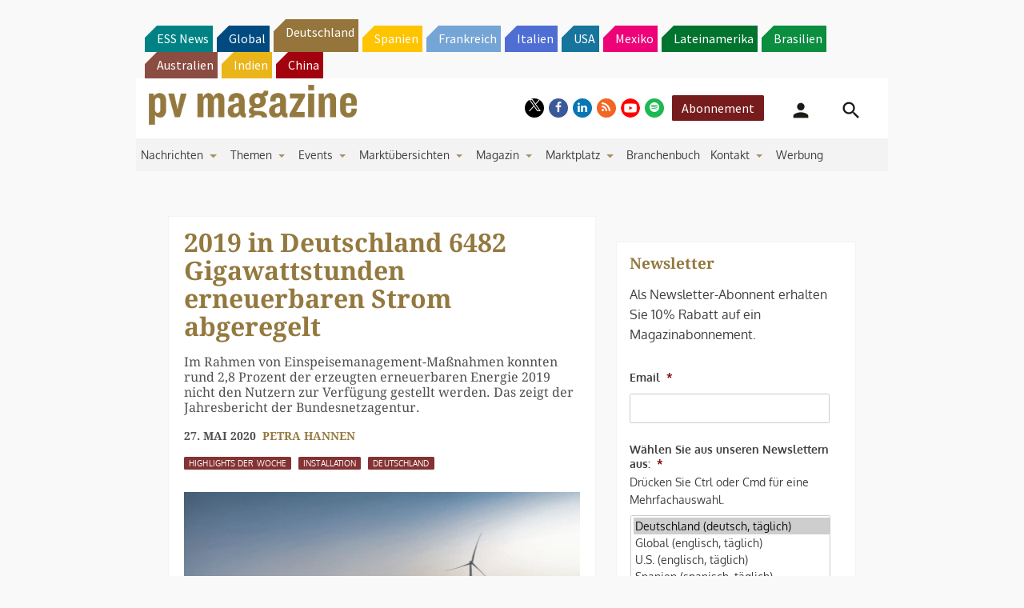

--- FILE ---
content_type: text/html; charset=UTF-8
request_url: https://www.pv-magazine.de/2020/05/27/2019-in-deutschland-6482-gigawattstunden-erneuerbaren-strom-abgeregelt/
body_size: 39601
content:
<!DOCTYPE html> <!--[if lt IE 7]><html class="no-js lt-ie9 lt-ie8 lt-ie7" lang="de" xmlns:og="http://opengraphprotocol.org/schema/"> <![endif]--> <!--[if IE 7]><html class="no-js lt-ie9 lt-ie8" lang="de" xmlns:og="http://opengraphprotocol.org/schema/"> <![endif]--> <!--[if IE 8]><html class="no-js lt-ie9" lang="de" xmlns:og="http://opengraphprotocol.org/schema/"> <![endif]--> <!--[if gt IE 8]><!--><html class="no-js" lang="de" xmlns:og="http://opengraphprotocol.org/schema/"> <!--<![endif]--><head> <script type="text/javascript">
/* <![CDATA[ */
 var gform;gform||(document.addEventListener("gform_main_scripts_loaded",function(){gform.scriptsLoaded=!0}),window.addEventListener("DOMContentLoaded",function(){gform.domLoaded=!0}),gform={domLoaded:!1,scriptsLoaded:!1,initializeOnLoaded:function(o){gform.domLoaded&&gform.scriptsLoaded?o():!gform.domLoaded&&gform.scriptsLoaded?window.addEventListener("DOMContentLoaded",o):document.addEventListener("gform_main_scripts_loaded",o)},hooks:{action:{},filter:{}},addAction:function(o,n,r,t){gform.addHook("action",o,n,r,t)},addFilter:function(o,n,r,t){gform.addHook("filter",o,n,r,t)},doAction:function(o){gform.doHook("action",o,arguments)},applyFilters:function(o){return gform.doHook("filter",o,arguments)},removeAction:function(o,n){gform.removeHook("action",o,n)},removeFilter:function(o,n,r){gform.removeHook("filter",o,n,r)},addHook:function(o,n,r,t,i){null==gform.hooks[o][n]&&(gform.hooks[o][n]=[]);var e=gform.hooks[o][n];null==i&&(i=n+"_"+e.length),gform.hooks[o][n].push({tag:i,callable:r,priority:t=null==t?10:t})},doHook:function(n,o,r){var t;if(r=Array.prototype.slice.call(r,1),null!=gform.hooks[n][o]&&((o=gform.hooks[n][o]).sort(function(o,n){return o.priority-n.priority}),o.forEach(function(o){"function"!=typeof(t=o.callable)&&(t=window[t]),"action"==n?t.apply(null,r):r[0]=t.apply(null,r)})),"filter"==n)return r[0]},removeHook:function(o,n,t,i){var r;null!=gform.hooks[o][n]&&(r=(r=gform.hooks[o][n]).filter(function(o,n,r){return!!(null!=i&&i!=o.tag||null!=t&&t!=o.priority)}),gform.hooks[o][n]=r)}}); 
/* ]]> */
</script>
<meta http-equiv="Content-Type" content="text/html; charset=UTF-8" /><meta http-equiv="X-UA-Compatible" content="IE=edge,chrome=1"><meta name="google-site-verification" content="0QbdeAl4Fx3hYA9ynZ7RIppu7NbgJJ8Nfik5CQt_IuI" /> <script async='async' src='https://www.googletagservices.com/tag/js/gpt.js'></script> <script type="text/javascript" src="https://cdn.consentmanager.net/delivery/autoblocking/01d8272a21bae.js" data-cmp-ab="1"
                data-cmp-host="delivery.consentmanager.net"
                data-cmp-cdn="cdn.consentmanager.net"
                data-cmp-codesrc="10" ></script> <meta charset="UTF-8" /><link media="all" href="https://www.pv-magazine.de/wp-content/cache/autoptimize/4/css/autoptimize_46e3d0c211db1c34d79dc231df2daac8.css" rel="stylesheet"><title>2019 in Deutschland 6482 Gigawattstunden erneuerbaren Strom abgeregelt &#8211; pv magazine Deutschland</title><meta name='robots' content='max-image-preview:large' /><meta name="viewport" content="width=device-width, initial-scale=1" /><meta name="generator" content="pv magazine 1.0" /><link rel='dns-prefetch' href='//v0.wordpress.com' /><link rel="alternate" type="application/rss+xml" title="pv magazine Deutschland &raquo; Feed" href="https://www.pv-magazine.de/feed/" /><link rel="alternate" type="application/rss+xml" title="pv magazine Deutschland &raquo; Kommentar-Feed" href="https://www.pv-magazine.de/comments/feed/" /><link rel="alternate" type="application/rss+xml" title="pv magazine Deutschland &raquo; 2019 in Deutschland 6482 Gigawattstunden erneuerbaren Strom abgeregelt-Kommentar-Feed" href="https://www.pv-magazine.de/2020/05/27/2019-in-deutschland-6482-gigawattstunden-erneuerbaren-strom-abgeregelt/feed/" /><link rel="pingback" href="https://www.pv-magazine.de/xmlrpc.php" /> <script type="text/javascript">/* <![CDATA[ */
window._wpemojiSettings = {"baseUrl":"https:\/\/s.w.org\/images\/core\/emoji\/15.0.3\/72x72\/","ext":".png","svgUrl":"https:\/\/s.w.org\/images\/core\/emoji\/15.0.3\/svg\/","svgExt":".svg","source":{"concatemoji":"https:\/\/www.pv-magazine.de\/wp-includes\/js\/wp-emoji-release.min.js?ver=6.6.4"}};
/*! This file is auto-generated */
!function(i,n){var o,s,e;function c(e){try{var t={supportTests:e,timestamp:(new Date).valueOf()};sessionStorage.setItem(o,JSON.stringify(t))}catch(e){}}function p(e,t,n){e.clearRect(0,0,e.canvas.width,e.canvas.height),e.fillText(t,0,0);var t=new Uint32Array(e.getImageData(0,0,e.canvas.width,e.canvas.height).data),r=(e.clearRect(0,0,e.canvas.width,e.canvas.height),e.fillText(n,0,0),new Uint32Array(e.getImageData(0,0,e.canvas.width,e.canvas.height).data));return t.every(function(e,t){return e===r[t]})}function u(e,t,n){switch(t){case"flag":return n(e,"\ud83c\udff3\ufe0f\u200d\u26a7\ufe0f","\ud83c\udff3\ufe0f\u200b\u26a7\ufe0f")?!1:!n(e,"\ud83c\uddfa\ud83c\uddf3","\ud83c\uddfa\u200b\ud83c\uddf3")&&!n(e,"\ud83c\udff4\udb40\udc67\udb40\udc62\udb40\udc65\udb40\udc6e\udb40\udc67\udb40\udc7f","\ud83c\udff4\u200b\udb40\udc67\u200b\udb40\udc62\u200b\udb40\udc65\u200b\udb40\udc6e\u200b\udb40\udc67\u200b\udb40\udc7f");case"emoji":return!n(e,"\ud83d\udc26\u200d\u2b1b","\ud83d\udc26\u200b\u2b1b")}return!1}function f(e,t,n){var r="undefined"!=typeof WorkerGlobalScope&&self instanceof WorkerGlobalScope?new OffscreenCanvas(300,150):i.createElement("canvas"),a=r.getContext("2d",{willReadFrequently:!0}),o=(a.textBaseline="top",a.font="600 32px Arial",{});return e.forEach(function(e){o[e]=t(a,e,n)}),o}function t(e){var t=i.createElement("script");t.src=e,t.defer=!0,i.head.appendChild(t)}"undefined"!=typeof Promise&&(o="wpEmojiSettingsSupports",s=["flag","emoji"],n.supports={everything:!0,everythingExceptFlag:!0},e=new Promise(function(e){i.addEventListener("DOMContentLoaded",e,{once:!0})}),new Promise(function(t){var n=function(){try{var e=JSON.parse(sessionStorage.getItem(o));if("object"==typeof e&&"number"==typeof e.timestamp&&(new Date).valueOf()<e.timestamp+604800&&"object"==typeof e.supportTests)return e.supportTests}catch(e){}return null}();if(!n){if("undefined"!=typeof Worker&&"undefined"!=typeof OffscreenCanvas&&"undefined"!=typeof URL&&URL.createObjectURL&&"undefined"!=typeof Blob)try{var e="postMessage("+f.toString()+"("+[JSON.stringify(s),u.toString(),p.toString()].join(",")+"));",r=new Blob([e],{type:"text/javascript"}),a=new Worker(URL.createObjectURL(r),{name:"wpTestEmojiSupports"});return void(a.onmessage=function(e){c(n=e.data),a.terminate(),t(n)})}catch(e){}c(n=f(s,u,p))}t(n)}).then(function(e){for(var t in e)n.supports[t]=e[t],n.supports.everything=n.supports.everything&&n.supports[t],"flag"!==t&&(n.supports.everythingExceptFlag=n.supports.everythingExceptFlag&&n.supports[t]);n.supports.everythingExceptFlag=n.supports.everythingExceptFlag&&!n.supports.flag,n.DOMReady=!1,n.readyCallback=function(){n.DOMReady=!0}}).then(function(){return e}).then(function(){var e;n.supports.everything||(n.readyCallback(),(e=n.source||{}).concatemoji?t(e.concatemoji):e.wpemoji&&e.twemoji&&(t(e.twemoji),t(e.wpemoji)))}))}((window,document),window._wpemojiSettings);
/* ]]> */</script> <style id='jetpack-sharing-buttons-style-inline-css' type='text/css'>.jetpack-sharing-buttons__services-list{display:flex;flex-direction:row;flex-wrap:wrap;gap:0;list-style-type:none;margin:5px;padding:0}.jetpack-sharing-buttons__services-list.has-small-icon-size{font-size:12px}.jetpack-sharing-buttons__services-list.has-normal-icon-size{font-size:16px}.jetpack-sharing-buttons__services-list.has-large-icon-size{font-size:24px}.jetpack-sharing-buttons__services-list.has-huge-icon-size{font-size:36px}@media print{.jetpack-sharing-buttons__services-list{display:none!important}}.editor-styles-wrapper .wp-block-jetpack-sharing-buttons{gap:0;padding-inline-start:0}ul.jetpack-sharing-buttons__services-list.has-background{padding:1.25em 2.375em}</style><style id='classic-theme-styles-inline-css' type='text/css'>/*! This file is auto-generated */
.wp-block-button__link{color:#fff;background-color:#32373c;border-radius:9999px;box-shadow:none;text-decoration:none;padding:calc(.667em + 2px) calc(1.333em + 2px);font-size:1.125em}.wp-block-file__button{background:#32373c;color:#fff;text-decoration:none}</style><style id='global-styles-inline-css' type='text/css'>:root{--wp--preset--aspect-ratio--square: 1;--wp--preset--aspect-ratio--4-3: 4/3;--wp--preset--aspect-ratio--3-4: 3/4;--wp--preset--aspect-ratio--3-2: 3/2;--wp--preset--aspect-ratio--2-3: 2/3;--wp--preset--aspect-ratio--16-9: 16/9;--wp--preset--aspect-ratio--9-16: 9/16;--wp--preset--color--black: #000000;--wp--preset--color--cyan-bluish-gray: #abb8c3;--wp--preset--color--white: #ffffff;--wp--preset--color--pale-pink: #f78da7;--wp--preset--color--vivid-red: #cf2e2e;--wp--preset--color--luminous-vivid-orange: #ff6900;--wp--preset--color--luminous-vivid-amber: #fcb900;--wp--preset--color--light-green-cyan: #7bdcb5;--wp--preset--color--vivid-green-cyan: #00d084;--wp--preset--color--pale-cyan-blue: #8ed1fc;--wp--preset--color--vivid-cyan-blue: #0693e3;--wp--preset--color--vivid-purple: #9b51e0;--wp--preset--gradient--vivid-cyan-blue-to-vivid-purple: linear-gradient(135deg,rgba(6,147,227,1) 0%,rgb(155,81,224) 100%);--wp--preset--gradient--light-green-cyan-to-vivid-green-cyan: linear-gradient(135deg,rgb(122,220,180) 0%,rgb(0,208,130) 100%);--wp--preset--gradient--luminous-vivid-amber-to-luminous-vivid-orange: linear-gradient(135deg,rgba(252,185,0,1) 0%,rgba(255,105,0,1) 100%);--wp--preset--gradient--luminous-vivid-orange-to-vivid-red: linear-gradient(135deg,rgba(255,105,0,1) 0%,rgb(207,46,46) 100%);--wp--preset--gradient--very-light-gray-to-cyan-bluish-gray: linear-gradient(135deg,rgb(238,238,238) 0%,rgb(169,184,195) 100%);--wp--preset--gradient--cool-to-warm-spectrum: linear-gradient(135deg,rgb(74,234,220) 0%,rgb(151,120,209) 20%,rgb(207,42,186) 40%,rgb(238,44,130) 60%,rgb(251,105,98) 80%,rgb(254,248,76) 100%);--wp--preset--gradient--blush-light-purple: linear-gradient(135deg,rgb(255,206,236) 0%,rgb(152,150,240) 100%);--wp--preset--gradient--blush-bordeaux: linear-gradient(135deg,rgb(254,205,165) 0%,rgb(254,45,45) 50%,rgb(107,0,62) 100%);--wp--preset--gradient--luminous-dusk: linear-gradient(135deg,rgb(255,203,112) 0%,rgb(199,81,192) 50%,rgb(65,88,208) 100%);--wp--preset--gradient--pale-ocean: linear-gradient(135deg,rgb(255,245,203) 0%,rgb(182,227,212) 50%,rgb(51,167,181) 100%);--wp--preset--gradient--electric-grass: linear-gradient(135deg,rgb(202,248,128) 0%,rgb(113,206,126) 100%);--wp--preset--gradient--midnight: linear-gradient(135deg,rgb(2,3,129) 0%,rgb(40,116,252) 100%);--wp--preset--font-size--small: 13px;--wp--preset--font-size--medium: 20px;--wp--preset--font-size--large: 36px;--wp--preset--font-size--x-large: 42px;--wp--preset--spacing--20: 0.44rem;--wp--preset--spacing--30: 0.67rem;--wp--preset--spacing--40: 1rem;--wp--preset--spacing--50: 1.5rem;--wp--preset--spacing--60: 2.25rem;--wp--preset--spacing--70: 3.38rem;--wp--preset--spacing--80: 5.06rem;--wp--preset--shadow--natural: 6px 6px 9px rgba(0, 0, 0, 0.2);--wp--preset--shadow--deep: 12px 12px 50px rgba(0, 0, 0, 0.4);--wp--preset--shadow--sharp: 6px 6px 0px rgba(0, 0, 0, 0.2);--wp--preset--shadow--outlined: 6px 6px 0px -3px rgba(255, 255, 255, 1), 6px 6px rgba(0, 0, 0, 1);--wp--preset--shadow--crisp: 6px 6px 0px rgba(0, 0, 0, 1);}:where(.is-layout-flex){gap: 0.5em;}:where(.is-layout-grid){gap: 0.5em;}body .is-layout-flex{display: flex;}.is-layout-flex{flex-wrap: wrap;align-items: center;}.is-layout-flex > :is(*, div){margin: 0;}body .is-layout-grid{display: grid;}.is-layout-grid > :is(*, div){margin: 0;}:where(.wp-block-columns.is-layout-flex){gap: 2em;}:where(.wp-block-columns.is-layout-grid){gap: 2em;}:where(.wp-block-post-template.is-layout-flex){gap: 1.25em;}:where(.wp-block-post-template.is-layout-grid){gap: 1.25em;}.has-black-color{color: var(--wp--preset--color--black) !important;}.has-cyan-bluish-gray-color{color: var(--wp--preset--color--cyan-bluish-gray) !important;}.has-white-color{color: var(--wp--preset--color--white) !important;}.has-pale-pink-color{color: var(--wp--preset--color--pale-pink) !important;}.has-vivid-red-color{color: var(--wp--preset--color--vivid-red) !important;}.has-luminous-vivid-orange-color{color: var(--wp--preset--color--luminous-vivid-orange) !important;}.has-luminous-vivid-amber-color{color: var(--wp--preset--color--luminous-vivid-amber) !important;}.has-light-green-cyan-color{color: var(--wp--preset--color--light-green-cyan) !important;}.has-vivid-green-cyan-color{color: var(--wp--preset--color--vivid-green-cyan) !important;}.has-pale-cyan-blue-color{color: var(--wp--preset--color--pale-cyan-blue) !important;}.has-vivid-cyan-blue-color{color: var(--wp--preset--color--vivid-cyan-blue) !important;}.has-vivid-purple-color{color: var(--wp--preset--color--vivid-purple) !important;}.has-black-background-color{background-color: var(--wp--preset--color--black) !important;}.has-cyan-bluish-gray-background-color{background-color: var(--wp--preset--color--cyan-bluish-gray) !important;}.has-white-background-color{background-color: var(--wp--preset--color--white) !important;}.has-pale-pink-background-color{background-color: var(--wp--preset--color--pale-pink) !important;}.has-vivid-red-background-color{background-color: var(--wp--preset--color--vivid-red) !important;}.has-luminous-vivid-orange-background-color{background-color: var(--wp--preset--color--luminous-vivid-orange) !important;}.has-luminous-vivid-amber-background-color{background-color: var(--wp--preset--color--luminous-vivid-amber) !important;}.has-light-green-cyan-background-color{background-color: var(--wp--preset--color--light-green-cyan) !important;}.has-vivid-green-cyan-background-color{background-color: var(--wp--preset--color--vivid-green-cyan) !important;}.has-pale-cyan-blue-background-color{background-color: var(--wp--preset--color--pale-cyan-blue) !important;}.has-vivid-cyan-blue-background-color{background-color: var(--wp--preset--color--vivid-cyan-blue) !important;}.has-vivid-purple-background-color{background-color: var(--wp--preset--color--vivid-purple) !important;}.has-black-border-color{border-color: var(--wp--preset--color--black) !important;}.has-cyan-bluish-gray-border-color{border-color: var(--wp--preset--color--cyan-bluish-gray) !important;}.has-white-border-color{border-color: var(--wp--preset--color--white) !important;}.has-pale-pink-border-color{border-color: var(--wp--preset--color--pale-pink) !important;}.has-vivid-red-border-color{border-color: var(--wp--preset--color--vivid-red) !important;}.has-luminous-vivid-orange-border-color{border-color: var(--wp--preset--color--luminous-vivid-orange) !important;}.has-luminous-vivid-amber-border-color{border-color: var(--wp--preset--color--luminous-vivid-amber) !important;}.has-light-green-cyan-border-color{border-color: var(--wp--preset--color--light-green-cyan) !important;}.has-vivid-green-cyan-border-color{border-color: var(--wp--preset--color--vivid-green-cyan) !important;}.has-pale-cyan-blue-border-color{border-color: var(--wp--preset--color--pale-cyan-blue) !important;}.has-vivid-cyan-blue-border-color{border-color: var(--wp--preset--color--vivid-cyan-blue) !important;}.has-vivid-purple-border-color{border-color: var(--wp--preset--color--vivid-purple) !important;}.has-vivid-cyan-blue-to-vivid-purple-gradient-background{background: var(--wp--preset--gradient--vivid-cyan-blue-to-vivid-purple) !important;}.has-light-green-cyan-to-vivid-green-cyan-gradient-background{background: var(--wp--preset--gradient--light-green-cyan-to-vivid-green-cyan) !important;}.has-luminous-vivid-amber-to-luminous-vivid-orange-gradient-background{background: var(--wp--preset--gradient--luminous-vivid-amber-to-luminous-vivid-orange) !important;}.has-luminous-vivid-orange-to-vivid-red-gradient-background{background: var(--wp--preset--gradient--luminous-vivid-orange-to-vivid-red) !important;}.has-very-light-gray-to-cyan-bluish-gray-gradient-background{background: var(--wp--preset--gradient--very-light-gray-to-cyan-bluish-gray) !important;}.has-cool-to-warm-spectrum-gradient-background{background: var(--wp--preset--gradient--cool-to-warm-spectrum) !important;}.has-blush-light-purple-gradient-background{background: var(--wp--preset--gradient--blush-light-purple) !important;}.has-blush-bordeaux-gradient-background{background: var(--wp--preset--gradient--blush-bordeaux) !important;}.has-luminous-dusk-gradient-background{background: var(--wp--preset--gradient--luminous-dusk) !important;}.has-pale-ocean-gradient-background{background: var(--wp--preset--gradient--pale-ocean) !important;}.has-electric-grass-gradient-background{background: var(--wp--preset--gradient--electric-grass) !important;}.has-midnight-gradient-background{background: var(--wp--preset--gradient--midnight) !important;}.has-small-font-size{font-size: var(--wp--preset--font-size--small) !important;}.has-medium-font-size{font-size: var(--wp--preset--font-size--medium) !important;}.has-large-font-size{font-size: var(--wp--preset--font-size--large) !important;}.has-x-large-font-size{font-size: var(--wp--preset--font-size--x-large) !important;}
:where(.wp-block-post-template.is-layout-flex){gap: 1.25em;}:where(.wp-block-post-template.is-layout-grid){gap: 1.25em;}
:where(.wp-block-columns.is-layout-flex){gap: 2em;}:where(.wp-block-columns.is-layout-grid){gap: 2em;}
:root :where(.wp-block-pullquote){font-size: 1.5em;line-height: 1.6;}</style><style id='__EPYT__style-inline-css' type='text/css'>.epyt-gallery-thumb {
                        width: 33.333%;
                }</style> <script type="text/javascript" src="https://code.jquery.com/jquery-2.2.4.min.js?ver=2.2.4" id="jquery-js"></script> <script type="text/javascript" id="uaio-front-js-extra">/* <![CDATA[ */
var UAIOFront = {"Messages":{"Processing":"Processing.","ClickToUnsubscribe":"Click to Unsubscribe.","ClickToSubscribe":"Click to Subscribe."},"AdminAjax":"https:\/\/www.pv-magazine.de\/wp-admin\/admin-ajax.php"};
/* ]]> */</script> <script type="text/javascript" src="https://www.pv-magazine.de/wp-content/plugins/upme-all-in-one/js/uaio-front.js?ver=6.6.4" id="uaio-front-js"></script> <script type="text/javascript" src="https://www.pv-magazine.de/wp-content/plugins/upme/js/upme-fitvids.js?ver=6.6.4" id="upme_fitvids_js-js"></script> <script type="text/javascript" id="upme_tmce-js-extra">/* <![CDATA[ */
var UPMETmce = {"InsertUPMEShortcode":"UPME Shortcode einf\u00fcgen","LoginRegistrationForms":"Anmelde\/Registrierungsformular","FrontRegistrationForm":"Frontend Registrierungsformular","RegFormCustomRedirect":"Registrierungsformular mit Weiterleitung","RegFormCaptcha":"Registrierungsformular mit Captcha","RegFormNoCaptcha":"Registrierungsformular ohne Captcha","FrontLoginForm":"Frontend Anmeldungsformular","SidebarLoginWidget":"Anmeldewidget f\u00fcr die Seitenleiste (im Textwidget verwenden)","LoginFormCustomRedirect":"Anmeldungsformular mit Weiterleitung","LogoutButton":"Abmeldebutton","LogoutButtonCustomRedirect":"Abmeldebutton mit Weiterleitung","SingleProfile":"Einzelnes Profil","LoggedUserProfile":"Benutzerprofil (angemeldet)","LoggedUserProfileUserID":"Benutzerprofil (angemeldet) mit Benutzer ID","LoggedUserProfileHideStats":"Benutzerprofil (angemeldet) ohne Statistiken","LoggedUserProfileUserRole":"Benutzerprofil (angemeldet) mit Benutzerrolle","LoggedUserProfileStatus":"Benutzerprofil (angemeldet) mit Prodilstatus","LoggedUserProfileLogoutRedirect":"Benutzerprofil (angemeldet) mit Abmeldeweiterleitung","PostAuthorProfile":"Beitragsautorprofil","SpecificUserProfile":"Bestimmes Benutzerprofil","MultipleProfilesMemberList":"Mehrere Profile \/ Mitgliederlisten","GroupSpecificUsers":"Gruppe bestimmter Benutzer","AllUsers":"Alle Benutzer","AllUsersCompactView":"Alle Benutzer in komptakter Ansicht","AllUsersCompactViewHalfWidth":"Aller Benutzer in kompakter Ansicht (halbe Breite)","AllUsersModalWindow":"Alle Benutzer in Popup Fenstern","AllUsersNewWindow":"Alle Benutzer in neuen Fenstern","UsersBasedUserRole":"Benutzer nach Benutzerrolle","AdministratorUsersOnly":"Nur Admins","AllUsersOrderedDisplayName":"Alle Benutzer sortiert nach Anzeigenamen","AllUsersOrderedPostCount":"Alle Benutzer sortiert nach Beitragsanzahl","AllUsersOrderedRegistrationDate":"Alle Benutzer sortiert nach Beitrittsdatum","AllUsersOrderedCustomField":"Alle Benutzer sortiert nach eigenem Feld","AllUsersUserID":"Alle Benutzer als Benutzer ID","GroupUsersCustomField":"Gruppe Benutzer nach eigenem Feld","HideUsersUntilSearch":"Alle Benutzer bis zur Suche verbergen","SearchProfile":"Profile suchen","SearchCustomFieldFilters":"Suche mit Feldfiltern","PrivateContentLoginRequired":"Privater Inhalt (Anmeldung erforderlich)","ShortcodeOptionExamples":"Shortcode Beispiele","HideUserStatistics":"Benutzerstatistik verbergen","HideUserSocialBar":"Soziale Netze verbergen","HalfWidthProfileView":"Profilansicht mit halber Breite","CompactViewNoExtraFields":"Kompaktansicht (keine zus\u00e4tzlichen Felder)","CustomizedProfileFields":"Eigene Profilfelder","ShowUserIDProfiles":"Benutzer ID auf Profilen anzeigen","LimitResultsMemberList":"Ergebnisse der Mitgliederliste begrenzen","ShowResultCountMemberList":"Anzahl Ergebnisse auf Mitgliederliste anzeigen"};
/* ]]> */</script> <script type="text/javascript" src="https://www.pv-magazine.de/wp-content/plugins/upme/admin/js/tinymce_language_strings.js?ver=6.6.4" id="upme_tmce-js"></script> <script type="application/json" id="wpp-json">{"sampling_active":1,"sampling_rate":10,"ajax_url":"https:\/\/www.pv-magazine.de\/wp-json\/wordpress-popular-posts\/v1\/popular-posts","api_url":"https:\/\/www.pv-magazine.de\/wp-json\/wordpress-popular-posts","ID":62744,"token":"088d0fbb86","lang":0,"debug":0}</script> <script type="text/javascript" src="https://www.pv-magazine.de/wp-content/plugins/wordpress-popular-posts/assets/js/wpp.min.js?ver=6.3.4" id="wpp-js-js"></script> <script type="text/javascript" src="https://www.pv-magazine.de/wp-content/themes/pvmagazine/_/js/datatables.js?ver=1.13.4" id="datatables-js"></script> <script type="text/javascript" id="__ytprefs__-js-extra">/* <![CDATA[ */
var _EPYT_ = {"ajaxurl":"https:\/\/www.pv-magazine.de\/wp-admin\/admin-ajax.php","security":"d6c9fdde08","gallery_scrolloffset":"20","eppathtoscripts":"https:\/\/www.pv-magazine.de\/wp-content\/plugins\/youtube-embed-plus\/scripts\/","eppath":"https:\/\/www.pv-magazine.de\/wp-content\/plugins\/youtube-embed-plus\/","epresponsiveselector":"[\"iframe.__youtube_prefs_widget__\"]","epdovol":"1","version":"14.1.6.3","evselector":"iframe.__youtube_prefs__[src], iframe[src*=\"youtube.com\/embed\/\"], iframe[src*=\"youtube-nocookie.com\/embed\/\"]","ajax_compat":"","maxres_facade":"eager","ytapi_load":"light","pause_others":"","stopMobileBuffer":"1","facade_mode":"","not_live_on_channel":"","vi_active":"","vi_js_posttypes":[]};
/* ]]> */</script> <script type="text/javascript" src="https://www.pv-magazine.de/wp-content/plugins/youtube-embed-plus/scripts/ytprefs.min.js?ver=14.1.6.3" id="__ytprefs__-js"></script> <link rel="https://api.w.org/" href="https://www.pv-magazine.de/wp-json/" /><link rel="alternate" title="JSON" type="application/json" href="https://www.pv-magazine.de/wp-json/wp/v2/posts/62744" /><link rel="EditURI" type="application/rsd+xml" title="RSD" href="https://www.pv-magazine.de/xmlrpc.php?rsd" /><link rel="canonical" href="https://www.pv-magazine.de/2020/05/27/2019-in-deutschland-6482-gigawattstunden-erneuerbaren-strom-abgeregelt/" /><link rel='shortlink' href='https://www.pv-magazine.de/?p=62744' /><link rel="alternate" title="oEmbed (JSON)" type="application/json+oembed" href="https://www.pv-magazine.de/wp-json/oembed/1.0/embed?url=https%3A%2F%2Fwww.pv-magazine.de%2F2020%2F05%2F27%2F2019-in-deutschland-6482-gigawattstunden-erneuerbaren-strom-abgeregelt%2F" /><link rel="alternate" title="oEmbed (XML)" type="text/xml+oembed" href="https://www.pv-magazine.de/wp-json/oembed/1.0/embed?url=https%3A%2F%2Fwww.pv-magazine.de%2F2020%2F05%2F27%2F2019-in-deutschland-6482-gigawattstunden-erneuerbaren-strom-abgeregelt%2F&#038;format=xml" /> <!-- Stream WordPress user activity plugin v3.9.3 --><style id="wpp-loading-animation-styles">@-webkit-keyframes bgslide{from{background-position-x:0}to{background-position-x:-200%}}@keyframes bgslide{from{background-position-x:0}to{background-position-x:-200%}}.wpp-widget-placeholder,.wpp-widget-block-placeholder,.wpp-shortcode-placeholder{margin:0 auto;width:60px;height:3px;background:#dd3737;background:linear-gradient(90deg,#dd3737 0%,#571313 10%,#dd3737 100%);background-size:200% auto;border-radius:3px;-webkit-animation:bgslide 1s infinite linear;animation:bgslide 1s infinite linear}</style> <script>/*! modernizr 3.3.1 (Custom Build) | MIT *
* https://modernizr.com/download/?-cssscrollbar-setclasses !*/
!function(e,n,s){function t(e,n){return typeof e===n}function o(){var e,n,s,o,a,i,r;for(var l in d)if(d.hasOwnProperty(l)){if(e=[],n=d[l],n.name&&(e.push(n.name.toLowerCase()),n.options&&n.options.aliases&&n.options.aliases.length))for(s=0;s<n.options.aliases.length;s++)e.push(n.options.aliases[s].toLowerCase());for(o=t(n.fn,"function")?n.fn():n.fn,a=0;a<e.length;a++)i=e[a],r=i.split("."),1===r.length?Modernizr[r[0]]=o:(!Modernizr[r[0]]||Modernizr[r[0]]instanceof Boolean||(Modernizr[r[0]]=new Boolean(Modernizr[r[0]])),Modernizr[r[0]][r[1]]=o),f.push((o?"":"no-")+r.join("-"))}}function a(e){var n=p.className,s=Modernizr._config.classPrefix||"";if(u&&(n=n.baseVal),Modernizr._config.enableJSClass){var t=new RegExp("(^|\\s)"+s+"no-js(\\s|$)");n=n.replace(t,"$1"+s+"js$2")}Modernizr._config.enableClasses&&(n+=" "+s+e.join(" "+s),u?p.className.baseVal=n:p.className=n)}function i(){return"function"!=typeof n.createElement?n.createElement(arguments[0]):u?n.createElementNS.call(n,"http://www.w3.org/2000/svg",arguments[0]):n.createElement.apply(n,arguments)}function r(){var e=n.body;return e||(e=i(u?"svg":"body"),e.fake=!0),e}function l(e,s,t,o){var a,l,f,d,c="modernizr",u=i("div"),h=r();if(parseInt(t,10))for(;t--;)f=i("div"),f.id=o?o[t]:c+(t+1),u.appendChild(f);return a=i("style"),a.type="text/css",a.id="s"+c,(h.fake?h:u).appendChild(a),h.appendChild(u),a.styleSheet?a.styleSheet.cssText=e:a.appendChild(n.createTextNode(e)),u.id=c,h.fake&&(h.style.background="",h.style.overflow="hidden",d=p.style.overflow,p.style.overflow="hidden",p.appendChild(h)),l=s(u,e),h.fake?(h.parentNode.removeChild(h),p.style.overflow=d,p.offsetHeight):u.parentNode.removeChild(u),!!l}var f=[],d=[],c={_version:"3.3.1",_config:{classPrefix:"",enableClasses:!0,enableJSClass:!0,usePrefixes:!0},_q:[],on:function(e,n){var s=this;setTimeout(function(){n(s[e])},0)},addTest:function(e,n,s){d.push({name:e,fn:n,options:s})},addAsyncTest:function(e){d.push({name:null,fn:e})}},Modernizr=function(){};Modernizr.prototype=c,Modernizr=new Modernizr;var p=n.documentElement,u="svg"===p.nodeName.toLowerCase(),h=c._config.usePrefixes?" -webkit- -moz- -o- -ms- ".split(" "):["",""];c._prefixes=h;var m=c.testStyles=l;m("#modernizr{overflow: scroll; width: 40px; height: 40px; }#"+h.join("scrollbar{width:0px} #modernizr::").split("#").slice(1).join("#")+"scrollbar{width:0px}",function(e){Modernizr.addTest("cssscrollbar",40==e.scrollWidth)}),o(),a(f),delete c.addTest,delete c.addAsyncTest;for(var v=0;v<Modernizr._q.length;v++)Modernizr._q[v]();e.Modernizr=Modernizr;}(window,document);</script> <script>pvAjax = {};pvAjax.ajaxurl = 'https://www.pv-magazine.de/wp-admin/admin-ajax.php';pvAjax.adNonce = '5f7ce31e05';pvAjax.eventNonce = '1962888d3a';</script> <script>console.log("I'm an inline script tag added to the header.");</script> <!-- Desktop Browsers --><link rel="shortcut icon" type="image/x-icon" href="https://www.pv-magazine.de/wp-content/themes/pvmagazine-de/_/appicons/favicon.ico" /><!-- Android: Chrome M39 and up--><!-- Android: Chrome M31 and up, ignored if manifest is present--><meta name="mobile-web-app-capable" content="yes"><!-- iOS --><meta name="apple-mobile-web-app-capable" content="yes"><meta name="apple-mobile-web-app-title" content="pv magazine Deutschland"><link rel="apple-touch-icon" sizes="180x180" href="https://www.pv-magazine.de/wp-content/themes/pvmagazine-de/_/appicons/apple-touch-icon-180x180-precomposed.png"><link href="https://www.pv-magazine.de/wp-content/themes/pvmagazine-de/_/appicons/apple-touch-icon-152x152-precomposed.png" sizes="152x152" rel="apple-touch-icon"><link href="https://www.pv-magazine.de/wp-content/themes/pvmagazine-de/_/appicons/apple-touch-icon-144x144-precomposed.png" sizes="144x144" rel="apple-touch-icon"><link href="https://www.pv-magazine.de/wp-content/themes/pvmagazine-de/_/appicons/apple-touch-icon-120x120-precomposed.png" sizes="120x120" rel="apple-touch-icon"><link href="https://www.pv-magazine.de/wp-content/themes/pvmagazine-de/_/appicons/apple-touch-icon-114x114-precomposed.png" sizes="114x114" rel="apple-touch-icon"><link href="https://www.pv-magazine.de/wp-content/themes/pvmagazine-de/_/appicons/apple-touch-icon-76x76-precomposed.png" sizes="76x76" rel="apple-touch-icon"><link href="https://www.pv-magazine.de/wp-content/themes/pvmagazine-de/_/appicons/apple-touch-icon-72x72-precomposed.png" sizes="72x72" rel="apple-touch-icon"><link href="https://www.pv-magazine.de/wp-content/themes/pvmagazine-de/_/appicons/apple-touch-icon-60x60-precomposed.png" sizes="60x60" rel="apple-touch-icon"><link href="https://www.pv-magazine.de/wp-content/themes/pvmagazine-de/_/appicons/apple-touch-icon-57x57-precomposed.png" sizes="57x57" rel="apple-touch-icon"><link href="https://www.pv-magazine.de/wp-content/themes/pvmagazine-de/_/appicons/apple-touch-icon-precomposed.png" rel="apple-touch-icon"><!-- Windows 8 and IE 11 --><meta name="msapplication-config" content="https://www.pv-magazine.de/wp-content/themes/pvmagazine-de/_/appicons/browserconfig.xml" /><!-- Windows --><meta name="application-name" content="pv magazine Deutschland" /><meta name="msapplication-tooltip" content="Nachrichten aus der Photovoltaik- und Speicherbranche: aktuelle Markttrends, innovative Technologien, Expertenmeinungen und mehr." /><meta name="msapplication-window" content="width=1024;height=768" /><meta name="msapplication-navbutton-color" content="#98d2cf" /><meta name="msapplication-starturl" content="./" /><meta property="og:title" content="2019 in Deutschland 6482 Gigawattstunden erneuerbaren Strom abgeregelt" /><meta property="og:type" content="article" /><meta property="og:image" content="https://www.pv-magazine.de/wp-content/uploads/sites/4/2019/01/Baywa_re_Cleans_Direktvermarktung_Windkraft_Photovoltaik-1024x512.jpg" /><meta property="og:image:width" content="1024" /><meta property="og:image:height" content="512" /><meta property="og:url" content="https://www.pv-magazine.de/2020/05/27/2019-in-deutschland-6482-gigawattstunden-erneuerbaren-strom-abgeregelt/" /><meta property="og:site_name" content="pv magazine Deutschland" /><meta property="og:description" content="Im Rahmen von Einspeisemanagement-Maßnahmen konnten rund 2,8 Prozent der erzeugten erneuerbaren Energie 2019 nicht den Nutzern zur Verfügung gestellt werden. Das zeigt der Jahresbericht der Bundesnetzagentur." /><meta name="description" content="Im Rahmen von Einspeisemanagement-Maßnahmen konnten rund 2,8 Prozent der erzeugten erneuerbaren Energie 2019 nicht den Nutzern zur Verfügung gestellt werden. Das zeigt der Jahresbericht der Bundesnetzagentur."><meta name="author" content="" /><meta property="article:publisher" content="https://www.facebook.com/pvmagazine/"><meta name="twitter:card" content="summary"><meta name="twitter:title" content="2019 in Deutschland 6482 Gigawattstunden erneuerbaren Strom abgeregelt"><meta name="twitter:description" content="Im Rahmen von Einspeisemanagement-Maßnahmen konnten rund 2,8 Prozent der erzeugten erneuerbaren Energie 2019 nicht den Nutzern zur Verfügung gestellt werden. Das zeigt der Jahresbericht der Bundesnetzagentur."><meta name="twitter:image" content="https://www.pv-magazine.de/wp-content/uploads/sites/4/2019/01/Baywa_re_Cleans_Direktvermarktung_Windkraft_Photovoltaik-150x150.jpg"><style>span.oe_textdirection { unicode-bidi: bidi-override; direction: rtl; }
	span.oe_displaynone { display: none; }</style></head><body class="wordpress ltr de de-de child-theme multisite blog-4 y2025 m12 d28 h11 sunday logged-out singular singular-post singular-post-62744" dir="ltr" itemscope="itemscope" itemtype="http://schema.org/Blog"><div id="outer-wrap" class="pvmagazine-de"><div id="inner-wrap" class="clearfix"><div class=""> <a href="#content" class="screen-reader-text">Skip to content</a></div><!-- .skip-nav --> <!--[if lt IE 7]><p class="chromeframe">You are using an <strong>outdated</strong> browser. Please <a href="http://browsehappy.com/">upgrade your browser</a> or <a href="http://www.google.com/chromeframe/?redirect=true">activate Google Chrome Frame</a> to improve your experience.</p> <![endif]--><div class="container container-main"><div class="ad ad-leaderboard ad-leaderboard-google ad-leaderboard-google-top-1"><div id="leaderboard_top_1"></div></div></div> <!--  navbar --><div class="container container-main"><div class="ad ad-sky ad-sky-left"><div id="sky_left_1"></div></div><div class="ad ad-sky ad-sky-left ad-sky-left-additional"><div id="sky_left_2"></div></div><div class="ad ad-sky ad-sky-left ad-sky-left-additional-2"><div id="sky_left_3"></div></div><div class="ad ad-sky ad-sky-right"><div id="sky_right_1"></div></div><div class="ad ad-sky ad-sky-right ad-sky-right-additional"><div id="sky_right_2"></div></div><div class="ad ad-sky ad-sky-right ad-sky-right-additional-2"><div id="sky_right_3"></div></div><div class="edition-select-desktop hidden-md-down"><nav class="edition-select-top"><div class="container"><ul><li><a class="ess" target="_blank" href="https://www.ess-news.com/"><span>ESS News</span></a></li><li><a class="global" target="_blank" href="https://www.pv-magazine.com/?utm_source=crossdomain&utm_medium=referral&utm_campaign=tabs"><span>Global</span></a></li><li><a class="germany" target="_blank" href="https://www.pv-magazine.de/?utm_source=crossdomain&utm_medium=referral&utm_campaign=tabs"><span>Deutschland</span></a></li><li><a class="spain" target="_blank" href="https://www.pv-magazine.es/?utm_source=crossdomain&utm_medium=referral&utm_campaign=tabs"><span>Spanien</span></a></li><li><a class="france" target="_blank" href="https://www.pv-magazine.fr/?utm_source=crossdomain&utm_medium=referral&utm_campaign=tabs"><span>Frankreich</span></a></li><li><a class="italy" target="_blank" href="https://www.pv-magazine.it/?utm_source=crossdomain&utm_medium=referral&utm_campaign=tabs"><span>Italien</span></a></li><li><a class="usa" target="_blank" href="https://pv-magazine-usa.com/?utm_source=crossdomain&utm_medium=referral&utm_campaign=tabs"><span>USA</span></a></li><li><a class="mexico" target="_blank" href="https://www.pv-magazine-mexico.com/?utm_source=crossdomain&utm_medium=referral&utm_campaign=tabs"><span>Mexiko</span></a></li><li><a class="latam" target="_blank" href="https://www.pv-magazine-latam.com/?utm_source=crossdomain&utm_medium=referral&utm_campaign=tabs"><span>Lateinamerika</span></a></li><li><a class="brazil" target="_blank" href="https://www.pv-magazine-brasil.com/?utm_source=crossdomain&utm_medium=referral&utm_campaign=tabs"><span>Brasilien</span></a></li><li><a class="australia" target="_blank" href="https://www.pv-magazine-australia.com/?utm_source=crossdomain&utm_medium=referral&utm_campaign=tabs"><span>Australien</span></a></li><li><a class="india" target="_blank" href="https://www.pv-magazine-india.com/?utm_source=crossdomain&utm_medium=referral&utm_campaign=tabs"><span>Indien</span></a></li><li><a class="china" target="_blank" href="https://www.pv-magazine-china.com/?utm_source=crossdomain&utm_medium=referral&utm_campaign=tabs"><span>China</span></a></li></ul></div></nav></div><nav class="navbar navbar-dark navbar-general"><div class="container"> <button class="navbar-toggler hidden-md-up pull-xs-left" type="button" data-toggle="collapse" data-target="#exCollapsingNavbar2"> &#9776; </button> <a class="navbar-brand" href="https://www.pv-magazine.de" title="pv magazine - Photovoltaik Märkte und Technologie"> <img class="main-logo" src="https://www.pv-magazine.de/wp-content/themes/pvmagazine-de/_/img/logo.png" alt="Photovoltaik Märkte und Technologie" title="Photovoltaik Märkte und Technologie"> </a><div class="pull-xs-right"><div class="navbar-social pull-xs-left hidden-md-down"> <a href="https://twitter.com/pvmagazine_de" target="_blank" class="twitter-link"><i class="icon icon-twitter"></i></a> <a href="https://www.facebook.com/pvmagazine.de" target="_blank" class="facebook-link"><i class="icon icon-facebook"></i></a> <a href="https://www.linkedin.com/company/pv-magazine-deutschland/" target="_blank" class="linkedin-link"><i class="icon icon-linkedin"></i></a> <a href="https://www.pv-magazine.de/feed/" target="_blank" class="rss-link"><i class="icon icon-rss"></i></a> <a href="https://www.youtube.com/channel/UCLLk-6W-65X8wagJdqiGW3w" target="_blank" class="youtube-link"><i class="icon icon-youtube"></i></a> <a href="https://open.spotify.com/show/524qL4bNFd5mDIEZ97JRLn" target="_blank" class="spotify-link"><i class="icon icon-spotify"></i></a></div> <a href="https://shop.pv-magazine.com/de/" class="btn btn-secondary btn-sm hidden-xs-down ">Abonnement</a> <a href="https://shop.pv-magazine.com/de//profile/" class="login btn btn-nav  "><i class="material-icons">&#xE7FD;</i></a><div id="search-toggle" class="search btn btn-nav hidden-sm-down"><div class="navbar-search"><div class="search"><form method="get" class="search-form" action="https://www.pv-magazine.de/"><div> <input class="search-text" type="text" name="s" value="" onfocus="if(this.value==this.defaultValue)this.value='';" onblur="if(this.value=='')this.value=this.defaultValue;" /> <input class="search-submit button" type="submit" value="Suchen…" /></div></form><!-- .search-form --></div><!-- .search --></div> <i class="material-icons">&#xE8B6;</i></div> <!--<div class="dropdown select-edition hidden-sm-down"> <a class="btn btn-nav dropdown-toggle" id="select-edition" data-toggle="dropdown" aria-haspopup="true" aria-expanded="false"> Ausgabe Deutschland </a><div class="dropdown-menu dropdown-menu-right" aria-labelledby="select-edition"> <a target="_blank" href="https://www.pv-magazine.com/" class="dropdown-item">Ausgabe Global</a> <a target="_blank" href="https://www.pv-magazine-latam.com/" class="dropdown-item">Ausgabe Lateinamerika</a> <a target="_blank" href="https://www.pv-magazine-usa.com/" class="dropdown-item">Ausgabe USA</a> <a target="_blank" href="https://www.pv-magazine-china.com/" class="dropdown-item">Ausgabe China</a> <a target="_blank" href="https://www.pv-magazine-india.com/" class="dropdown-item">Ausgabe Indien</a> <a target="_blank" href="https://www.pv-magazine-australia.com/" class="dropdown-item">Ausgabe Australien</a> <a target="_blank" href="https://www.pv-magazine-mexico.com/" class="dropdown-item">Ausgabe Mexiko</a> <a target="_blank" href="https://www.pv-magazine-brasil.com/" class="dropdown-item">Ausgabe Brasilien</a> <a target="_blank" href="https://www.pv-magazine.es/" class="dropdown-item">Ausgabe Spanien</a> <a target="_blank" href="https://www.pv-magazine.fr/" class="dropdown-item">Ausgabe Frankreich</a></div></div>--></div></div></nav><div class="edition-select-tablet hidden-sm-down hidden-lg-up"><nav class="edition-select-top"><div class="container"><ul><li><a class="ess" target="_blank" href="https://www.ess-news.com/"><span>ESS News</span></a></li><li><a class="global" target="_blank" href="https://www.pv-magazine.com/?utm_source=crossdomain&utm_medium=referral&utm_campaign=tabs"><span>Global</span></a></li><li><a class="germany" target="_blank" href="https://www.pv-magazine.de/?utm_source=crossdomain&utm_medium=referral&utm_campaign=tabs"><span>Deutschland</span></a></li><li><a class="spain" target="_blank" href="https://www.pv-magazine.es/?utm_source=crossdomain&utm_medium=referral&utm_campaign=tabs"><span>Spanien</span></a></li><li><a class="france" target="_blank" href="https://www.pv-magazine.fr/?utm_source=crossdomain&utm_medium=referral&utm_campaign=tabs"><span>Frankreich</span></a></li><li><a class="italy" target="_blank" href="https://www.pv-magazine.it/?utm_source=crossdomain&utm_medium=referral&utm_campaign=tabs"><span>Italien</span></a></li><li><a class="usa" target="_blank" href="https://pv-magazine-usa.com/?utm_source=crossdomain&utm_medium=referral&utm_campaign=tabs"><span>USA</span></a></li><li><a class="mexico" target="_blank" href="https://www.pv-magazine-mexico.com/?utm_source=crossdomain&utm_medium=referral&utm_campaign=tabs"><span>Mexiko</span></a></li><li><a class="latam" target="_blank" href="https://www.pv-magazine-latam.com/?utm_source=crossdomain&utm_medium=referral&utm_campaign=tabs"><span>Lateinamerika</span></a></li><li><a class="brazil" target="_blank" href="https://www.pv-magazine-brasil.com/?utm_source=crossdomain&utm_medium=referral&utm_campaign=tabs"><span>Brasilien</span></a></li><li><a class="australia" target="_blank" href="https://www.pv-magazine-australia.com/?utm_source=crossdomain&utm_medium=referral&utm_campaign=tabs"><span>Australien</span></a></li><li><a class="india" target="_blank" href="https://www.pv-magazine-india.com/?utm_source=crossdomain&utm_medium=referral&utm_campaign=tabs"><span>Indien</span></a></li><li><a class="china" target="_blank" href="https://www.pv-magazine-china.com/?utm_source=crossdomain&utm_medium=referral&utm_campaign=tabs"><span>China</span></a></li></ul></div></nav></div><nav class="navbar navbar-dark navbar-main-menu collapse navbar-toggleable-sm" id="exCollapsingNavbar2"><div class="container"><div class="nav-wrap clearfix" ><div class="hidden-md-up navbar-mobile-search"><div class="search"><form method="get" class="search-form" action="https://www.pv-magazine.de/"><div> <input class="search-text" type="text" name="s" value="" onfocus="if(this.value==this.defaultValue)this.value='';" onblur="if(this.value=='')this.value=this.defaultValue;" /> <input class="search-submit button" type="submit" value="Suchen…" /></div></form><!-- .search-form --></div><!-- .search --> <i class="material-icons" id="mobile-search-submit">&#xE8B6;</i></div><div class="edition-select-mobile hidden-md-up"><nav class="edition-select-top"><div class="container"><ul><li><a class="ess" target="_blank" href="https://www.ess-news.com/"><span>ESS News</span></a></li><li><a class="global" target="_blank" href="https://www.pv-magazine.com/?utm_source=crossdomain&utm_medium=referral&utm_campaign=tabs"><span>Global</span></a></li><li><a class="germany" target="_blank" href="https://www.pv-magazine.de/?utm_source=crossdomain&utm_medium=referral&utm_campaign=tabs"><span>Deutschland</span></a></li><li><a class="spain" target="_blank" href="https://www.pv-magazine.es/?utm_source=crossdomain&utm_medium=referral&utm_campaign=tabs"><span>Spanien</span></a></li><li><a class="france" target="_blank" href="https://www.pv-magazine.fr/?utm_source=crossdomain&utm_medium=referral&utm_campaign=tabs"><span>Frankreich</span></a></li><li><a class="italy" target="_blank" href="https://www.pv-magazine.it/?utm_source=crossdomain&utm_medium=referral&utm_campaign=tabs"><span>Italien</span></a></li><li><a class="usa" target="_blank" href="https://pv-magazine-usa.com/?utm_source=crossdomain&utm_medium=referral&utm_campaign=tabs"><span>USA</span></a></li><li><a class="mexico" target="_blank" href="https://www.pv-magazine-mexico.com/?utm_source=crossdomain&utm_medium=referral&utm_campaign=tabs"><span>Mexiko</span></a></li><li><a class="latam" target="_blank" href="https://www.pv-magazine-latam.com/?utm_source=crossdomain&utm_medium=referral&utm_campaign=tabs"><span>Lateinamerika</span></a></li><li><a class="brazil" target="_blank" href="https://www.pv-magazine-brasil.com/?utm_source=crossdomain&utm_medium=referral&utm_campaign=tabs"><span>Brasilien</span></a></li><li><a class="australia" target="_blank" href="https://www.pv-magazine-australia.com/?utm_source=crossdomain&utm_medium=referral&utm_campaign=tabs"><span>Australien</span></a></li><li><a class="india" target="_blank" href="https://www.pv-magazine-india.com/?utm_source=crossdomain&utm_medium=referral&utm_campaign=tabs"><span>Indien</span></a></li><li><a class="china" target="_blank" href="https://www.pv-magazine-china.com/?utm_source=crossdomain&utm_medium=referral&utm_campaign=tabs"><span>China</span></a></li></ul></div></nav></div><ul id="menu-primary-items" class="nav navbar-nav"><li id="menu-item-22764" class="menu-item menu-item-type-custom menu-item-object-custom menu-item-has-children dropdown menu-item-22764"><a href="#" class="dropdown-toggle" data-toggle="dropdown">Nachrichten</a><ul class="dropdown-menu"><li id="menu-item-22760" class="menu-item menu-item-type-post_type menu-item-object-page current_page_parent menu-item-22760 dropdown-item"><a href="https://www.pv-magazine.de/nachrichten/">Alle Nachrichten</a></li><li id="menu-item-22768" class="menu-item menu-item-type-taxonomy menu-item-object-category menu-item-22768 dropdown-item"><a href="https://www.pv-magazine.de/kategorie/maerkte/">Märkte</a></li><li id="menu-item-22769" class="menu-item menu-item-type-taxonomy menu-item-object-category menu-item-22769 dropdown-item"><a href="https://www.pv-magazine.de/kategorie/politik/">Politik</a></li><li id="menu-item-22770" class="menu-item menu-item-type-taxonomy menu-item-object-category menu-item-22770 dropdown-item"><a href="https://www.pv-magazine.de/kategorie/speicher/">Speicher</a></li><li id="menu-item-22772" class="menu-item menu-item-type-taxonomy menu-item-object-category menu-item-22772 dropdown-item"><a href="https://www.pv-magazine.de/kategorie/technologie/">Technologie</a></li><li id="menu-item-22773" class="menu-item menu-item-type-taxonomy menu-item-object-category current-post-ancestor current-menu-parent current-post-parent menu-item-22773 dropdown-item"><a href="https://www.pv-magazine.de/kategorie/installation/">Installation</a></li><li id="menu-item-73295" class="menu-item menu-item-type-taxonomy menu-item-object-category menu-item-73295 dropdown-item"><a href="https://www.pv-magazine.de/kategorie/wasserstoff/">Wasserstoff</a></li><li id="menu-item-22771" class="menu-item menu-item-type-taxonomy menu-item-object-category menu-item-22771 dropdown-item"><a href="https://www.pv-magazine.de/kategorie/meinung/">Meinung</a></li><li id="menu-item-22756" class="menu-item menu-item-type-post_type menu-item-object-page menu-item-22756 dropdown-item"><a href="https://www.pv-magazine.de/highlights-der-woche/">Highlights der Woche</a></li></ul></li><li id="menu-item-22763" class="menu-item menu-item-type-custom menu-item-object-custom menu-item-has-children dropdown menu-item-22763"><a href="#" class="dropdown-toggle" data-toggle="dropdown">Themen</a><ul class="dropdown-menu"><li id="menu-item-111710" class="menu-item menu-item-type-custom menu-item-object-custom menu-item-111710 dropdown-item"><a href="https://www.pv-magazine.de/themen/ratgeber-balkonsolar/">Ratgeber Balkonsolar</a></li><li id="menu-item-42105" class="menu-item menu-item-type-post_type menu-item-object-features menu-item-42105 dropdown-item"><a href="https://www.pv-magazine.de/themen/podcast/">pv magazine Podcast</a></li><li id="menu-item-53595" class="menu-item menu-item-type-post_type menu-item-object-features menu-item-53595 dropdown-item"><a href="https://www.pv-magazine.de/themen/pv-magazine-awards/">Awards: pv magazine highlights</a></li><li id="menu-item-114491" class="menu-item menu-item-type-post_type menu-item-object-features menu-item-114491 dropdown-item"><a href="https://www.pv-magazine.de/themen/photovoltaik-preisindizes/">Photovoltaik-Preisindizes und Marktdaten</a></li><li id="menu-item-38471" class="menu-item menu-item-type-custom menu-item-object-custom menu-item-38471 dropdown-item"><a href="https://www.pv-magazine.de/themen/steuertipps/">Steuertipps</a></li><li id="menu-item-119046" class="menu-item menu-item-type-post_type menu-item-object-features menu-item-119046 dropdown-item"><a href="https://www.pv-magazine.de/themen/start-up-des-monats/">Start-up des Monats</a></li><li id="menu-item-61573" class="menu-item menu-item-type-custom menu-item-object-custom menu-item-has-children dropdown menu-item-61573 dropdown-item dropdown-submenu"><a href="https://www.pv-magazine.de/themenarchiv" class="dropdown-toggle" data-toggle="dropdown">Themenarchiv (Seiten werden nicht aktualisiert)</a><ul class="dropdown-menu"><li id="menu-item-104103" class="menu-item menu-item-type-post_type menu-item-object-features menu-item-104103 dropdown-item"><a href="https://www.pv-magazine.de/themen/nachhaltige-solarmodule-aus-europa/">Nachhaltige Solarmodule aus Europa</a></li><li id="menu-item-94466" class="menu-item menu-item-type-post_type menu-item-object-features menu-item-94466 dropdown-item"><a href="https://www.pv-magazine.de/themen/batteriespeicher/">Batteriespeicher</a></li><li id="menu-item-72814" class="menu-item menu-item-type-post_type menu-item-object-features menu-item-72814 dropdown-item"><a href="https://www.pv-magazine.de/themen/agri-photovoltaik/">Agri-Photovoltaik</a></li><li id="menu-item-64415" class="menu-item menu-item-type-custom menu-item-object-custom menu-item-64415 dropdown-item"><a href="https://www.pv-magazine.de/themen/finanzierung-von-photovoltaik-anlagen/">Finanzierung</a></li><li id="menu-item-51114" class="menu-item menu-item-type-post_type menu-item-object-features menu-item-51114 dropdown-item"><a href="https://www.pv-magazine.de/themen/pv-magazine-up-kampagne/">pv magazine UP Kampagne</a></li><li id="menu-item-23269" class="menu-item menu-item-type-custom menu-item-object-custom menu-item-23269 dropdown-item"><a href="https://www.pv-magazine.de/themen/heizen-mit-solarstrom/">Heizen mit Solarstrom</a></li><li id="menu-item-23267" class="menu-item menu-item-type-custom menu-item-object-custom menu-item-23267 dropdown-item"><a href="https://www.pv-magazine.de/themen/solar-premium/">Solar Premium</a></li><li id="menu-item-23276" class="menu-item menu-item-type-custom menu-item-object-custom menu-item-23276 dropdown-item"><a href="https://www.pv-magazine.de/themen/wirtschaftlichkeit-von-photovoltaikanlagen/">Wirtschaftlichkeit von PV-Anlagen</a></li></ul></li></ul></li><li id="menu-item-61570" class="menu-item menu-item-type-custom menu-item-object-custom menu-item-has-children dropdown menu-item-61570"><a href="#" class="dropdown-toggle" data-toggle="dropdown">Events</a><ul class="dropdown-menu"><li id="menu-item-120605" class="menu-item menu-item-type-custom menu-item-object-custom menu-item-120605 dropdown-item"><a href="https://www.pv-magazine.com/event-series/pv-mag-events/">pv magazine Events</a></li><li id="menu-item-58820" class="menu-item menu-item-type-custom menu-item-object-custom menu-item-58820 dropdown-item"><a href="https://www.pv-magazine.com/pv-magazine-events/pv-magazine-week-europe-2025/">pv magazine Week Europe</a></li><li id="menu-item-144790" class="menu-item menu-item-type-custom menu-item-object-custom menu-item-144790 dropdown-item"><a href="https://www.pv-magazine.de/webinarplus-aufzeichnungen/">pv magazine Webinar+</a></li><li id="menu-item-22766" class="menu-item menu-item-type-custom menu-item-object-custom menu-item-22766 dropdown-item"><a href="/webinare/">pv magazine Webinare: Deutsch</a></li><li id="menu-item-61574" class="menu-item menu-item-type-custom menu-item-object-custom menu-item-61574 dropdown-item"><a href="https://www.pv-magazine.com/webinars/">pv magazine Webinare: Global</a></li><li id="menu-item-78811" class="menu-item menu-item-type-custom menu-item-object-custom menu-item-78811 dropdown-item"><a href="https://www.pv-magazine.com/spotlights/">Spotlights: Deutsch &#038; Englisch</a></li><li id="menu-item-22789" class="menu-item menu-item-type-custom menu-item-object-custom menu-item-22789 dropdown-item"><a href="/termine/">Terminkalender</a></li></ul></li><li id="menu-item-22765" class="menu-item menu-item-type-custom menu-item-object-custom menu-item-has-children dropdown menu-item-22765"><a href="#" class="dropdown-toggle" data-toggle="dropdown">Marktübersichten</a><ul class="dropdown-menu"><li id="menu-item-137042" class="menu-item menu-item-type-post_type menu-item-object-market_overview menu-item-137042 dropdown-item"><a href="https://www.pv-magazine.de/marktuebersichten/energiemanagement/">Marktübersicht Heim-Energiemanagementsystme</a></li><li id="menu-item-81735" class="menu-item menu-item-type-post_type menu-item-object-market_overview menu-item-81735 dropdown-item"><a href="https://www.pv-magazine.de/marktuebersichten/marktuebersicht-elektroauto-ladeloesungen/">Elektroauto-Ladelösungen</a></li><li id="menu-item-22798" class="menu-item menu-item-type-post_type menu-item-object-market_overview menu-item-22798 dropdown-item"><a href="https://www.pv-magazine.de/marktuebersichten/batteriespeicher/">Heim-Batteriespeicher</a></li><li id="menu-item-22796" class="menu-item menu-item-type-post_type menu-item-object-market_overview menu-item-22796 dropdown-item"><a href="https://www.pv-magazine.de/marktuebersichten/grosse-batteriespeicher/">Große Batteriespeicher</a></li><li id="menu-item-35895" class="menu-item menu-item-type-post_type menu-item-object-features menu-item-35895 dropdown-item"><a href="https://www.pv-magazine.de/themen/stecker-solar/">Stecker-Solar-Geräte</a></li><li id="menu-item-118371" class="menu-item menu-item-type-custom menu-item-object-custom menu-item-118371 dropdown-item"><a href="https://www.pv-magazine.de/marktuebersichten/marktuebersicht-algotrader/">Algotrader</a></li><li id="menu-item-56846" class="menu-item menu-item-type-post_type menu-item-object-market_overview menu-item-56846 dropdown-item"><a href="https://www.pv-magazine.de/marktuebersichten/microgridcontroller/">Microgrid Controller</a></li><li id="menu-item-22795" class="menu-item menu-item-type-post_type menu-item-object-market_overview menu-item-22795 dropdown-item"><a href="https://www.pv-magazine.de/marktuebersichten/monitoringsysteme/">Monitoringsysteme</a></li><li id="menu-item-22794" class="menu-item menu-item-type-post_type menu-item-object-market_overview menu-item-22794 dropdown-item"><a href="https://www.pv-magazine.de/marktuebersichten/dienstleister-betrieb-und-wartung/">Dienstleister Betrieb und Wartung</a></li><li id="menu-item-22801" class="menu-item menu-item-type-custom menu-item-object-custom menu-item-22801 dropdown-item"><a href="/produkte/">Neue Produkte</a></li><li id="menu-item-22799" class="menu-item menu-item-type-post_type menu-item-object-market_overview menu-item-22799 dropdown-item"><a href="https://www.pv-magazine.de/marktuebersichten/weitere-marktuebersichten/">Weitere Marktübersichten</a></li></ul></li><li id="menu-item-22774" class="menu-item menu-item-type-custom menu-item-object-custom menu-item-has-children dropdown menu-item-22774"><a href="#" class="dropdown-toggle" data-toggle="dropdown">Magazin</a><ul class="dropdown-menu"><li id="menu-item-130252" class="menu-item menu-item-type-taxonomy menu-item-object-issue menu-item-130252 dropdown-item"><a href="https://www.pv-magazine.de/issue/2025/">2025</a></li><li id="menu-item-113026" class="menu-item menu-item-type-taxonomy menu-item-object-issue menu-item-113026 dropdown-item"><a href="https://www.pv-magazine.de/issue/2024/">2024</a></li><li id="menu-item-99115" class="menu-item menu-item-type-taxonomy menu-item-object-issue menu-item-99115 dropdown-item"><a href="https://www.pv-magazine.de/issue/2023/">2023</a></li><li id="menu-item-106005" class="menu-item menu-item-type-taxonomy menu-item-object-issue menu-item-106005 dropdown-item"><a href="https://www.pv-magazine.de/issue/archiv/">Ausgaben vor 2023</a></li></ul></li><li id="menu-item-22758" class="menu-item menu-item-type-post_type menu-item-object-page menu-item-has-children dropdown menu-item-22758"><a href="https://www.pv-magazine.de/?page_id=21988" class="dropdown-toggle" data-toggle="dropdown">Marktplatz</a><ul class="dropdown-menu"><li id="menu-item-22792" class="menu-item menu-item-type-post_type menu-item-object-page menu-item-22792 dropdown-item"><a href="https://www.pv-magazine.de/marktplatz/jobboerse/">Jobbörse</a></li><li id="menu-item-55130" class="menu-item menu-item-type-taxonomy menu-item-object-category menu-item-55130 dropdown-item"><a href="https://www.pv-magazine.de/kategorie/sponsored-news/">Sponsored news</a></li><li id="menu-item-61572" class="menu-item menu-item-type-custom menu-item-object-custom menu-item-61572 dropdown-item"><a href="https://www.pv-magazine.de/unternehmensmeldungen/">Unternehmensmeldungen</a></li></ul></li><li id="menu-item-105881" class="menu-item menu-item-type-custom menu-item-object-custom menu-item-105881"><a href="https://branchenbuch.pv-magazine.de/">Branchenbuch</a></li><li id="menu-item-22767" class="menu-item menu-item-type-custom menu-item-object-custom menu-item-has-children dropdown menu-item-22767"><a href="#" class="dropdown-toggle" data-toggle="dropdown">Kontakt</a><ul class="dropdown-menu"><li id="menu-item-22759" class="menu-item menu-item-type-post_type menu-item-object-page menu-item-22759 dropdown-item"><a href="https://www.pv-magazine.de/ueber-uns/">Über Uns</a></li><li id="menu-item-24396" class="menu-item menu-item-type-custom menu-item-object-custom menu-item-24396 dropdown-item"><a href="https://www.pv-magazine.de/team/">Team</a></li><li id="menu-item-22788" class="menu-item menu-item-type-post_type menu-item-object-page menu-item-22788 dropdown-item"><a href="https://www.pv-magazine.de/kontakt/">Kontaktformular</a></li><li id="menu-item-22761" class="menu-item menu-item-type-post_type menu-item-object-page menu-item-22761 dropdown-item"><a href="https://www.pv-magazine.de/newsletter/">Newsletter Anmeldung</a></li><li id="menu-item-112826" class="menu-item menu-item-type-custom menu-item-object-custom menu-item-112826 dropdown-item"><a href="https://shop.pv-magazine.com/de/">pv magazine Abo</a></li><li id="menu-item-104204" class="menu-item menu-item-type-custom menu-item-object-custom menu-item-104204 dropdown-item"><a href="https://pv-magazine.jobs.personio.com/?language=de">Jobs</a></li><li id="menu-item-41105" class="menu-item menu-item-type-post_type menu-item-object-page menu-item-41105 dropdown-item"><a href="https://www.pv-magazine.de/kommentarrichtlinien/">Kommentarrichtlinien</a></li></ul></li><li id="menu-item-29081" class="menu-item menu-item-type-post_type menu-item-object-page menu-item-29081"><a href="https://www.pv-magazine.de/mediainformation/">Werbung</a></li></ul></div><!--/.nav-collapse --></div></nav><div class="container"><div class="row"><div class="ad ad-leaderboard ad-leaderboard-google"><div id="leaderboard_top_2"></div></div></div></div><div class="singular-wrap"><div class=""><div class="singular-inner"><div id="content" class="content" role="main"><h1 class="entry-title" itemprop="headline">2019 in Deutschland 6482 Gigawattstunden erneuerbaren Strom abgeregelt</h1><div class="entry-byline"><div class="article-lead-text"><p>Im Rahmen von Einspeisemanagement-Maßnahmen konnten rund 2,8 Prozent der erzeugten erneuerbaren Energie 2019 nicht den Nutzern zur Verfügung gestellt werden. Das zeigt der Jahresbericht der Bundesnetzagentur.</p></div> <time class="entry-published updated" datetime="2020-05-27T13:00:12+02:00" itemprop="datePublished" title="Mittwoch, Mai 27, 2020, 1:00 p.m.">27. Mai 2020</time> <span class="entry-author" itemprop="author" itemscope="itemscope" itemtype="http://schema.org/Person"><a href="https://www.pv-magazine.de/author/petrahannen/" title="Artikel von Petra Hannen" class="author url fn" rel="author">Petra Hannen</a></span></div><!-- .entry-byline --><div class="entry-categories"><ul class="nav nav-pills"><li class="nav-item"> <a class="nav-link" href="https://www.pv-magazine.de/kategorie/highlights-der-woche/"> Highlights der Woche </a></li><li class="nav-item"> <a class="nav-link" href="https://www.pv-magazine.de/kategorie/installation/"> Installation </a></li><li class="nav-item"> <a class="nav-link" href="https://www.pv-magazine.de/region/deutschland/"> Deutschland </a></li></ul></div><div class="entry-image"> <img width="1024" height="512" src="https://www.pv-magazine.de/wp-content/uploads/sites/4/2019/01/Baywa_re_Cleans_Direktvermarktung_Windkraft_Photovoltaik-1024x512.jpg" class="attachment-large size-large wp-post-image" alt="" decoding="async" fetchpriority="high" srcset="https://www.pv-magazine.de/wp-content/uploads/sites/4/2019/01/Baywa_re_Cleans_Direktvermarktung_Windkraft_Photovoltaik-1024x512.jpg 1024w, https://www.pv-magazine.de/wp-content/uploads/sites/4/2019/01/Baywa_re_Cleans_Direktvermarktung_Windkraft_Photovoltaik-300x150.jpg 300w, https://www.pv-magazine.de/wp-content/uploads/sites/4/2019/01/Baywa_re_Cleans_Direktvermarktung_Windkraft_Photovoltaik-768x384.jpg 768w, https://www.pv-magazine.de/wp-content/uploads/sites/4/2019/01/Baywa_re_Cleans_Direktvermarktung_Windkraft_Photovoltaik.jpg 1200w" sizes="(max-width: 1024px) 100vw, 1024px" /></div><div class="featured-image-caption"><p>Bei der Photovoltaik wurden 2019 rund 177 Gigawattstunden Strom abgeregelt, was etwa einem Anteil von 2,7 Prozent an der gesamten Ausfallarbeit entspricht.</p><p>Foto: Baywa re</p></div><div class="entry-share-top"><div class="entry-share"><h4>Teilen</h4> <a data-service="Facebook" class="facebook" href="https://www.facebook.com/sharer.php?u=https://www.pv-magazine.de/2020/05/27/2019-in-deutschland-6482-gigawattstunden-erneuerbaren-strom-abgeregelt/&amp;t=2019 in Deutschland 6482 Gigawattstunden erneuerbaren Strom abgeregelt"  onclick="window.open(this.href); return false;"> <img alt="Icon Facebook" src="https://www.pv-magazine.de/wp-content/themes/pvmagazine/_/img/icons/icon_facebook.png" class="share-icon"> </a> <a data-service="Twitter" class="twitter" href="https://twitter.com/share?text=2019+in+Deutschland+6482+Gigawattstunden+erneuerbaren+Strom+abgeregelt&url=https://www.pv-magazine.de/2020/05/27/2019-in-deutschland-6482-gigawattstunden-erneuerbaren-strom-abgeregelt/"  target="_blank"> <img alt="Icon Twitter" src="https://www.pv-magazine.de/wp-content/themes/pvmagazine/_/img/icons/icon_twitter.png" class="share-icon"> </a> <a data-service="LinkedIn" class="linkedin" href="https://www.linkedin.com/shareArticle?mini=true&url=https://www.pv-magazine.de/2020/05/27/2019-in-deutschland-6482-gigawattstunden-erneuerbaren-strom-abgeregelt/" target="_blank"> <img alt="Icon LinkedIn" src="https://www.pv-magazine.de/wp-content/themes/pvmagazine/_/img/icons/icon_linkedin.png" class="share-icon"> </a> <!--    <a class="google-plus" target="_blank" href="https://plus.google.com/share?url=https://www.pv-magazine.de/2020/05/27/2019-in-deutschland-6482-gigawattstunden-erneuerbaren-strom-abgeregelt/"> <img alt="Icon Google Plus" src="https://www.pv-magazine.de/wp-content/themes/pvmagazine/_/img/icons/icon_google.png" class="share-icon"> </a>--> <a data-service="WhatsApp" class="whatsapp" target="_blank" href="whatsapp://send?text=https://www.pv-magazine.de/2020/05/27/2019-in-deutschland-6482-gigawattstunden-erneuerbaren-strom-abgeregelt/"> <img alt="Icon WhatsApp" src="https://www.pv-magazine.de/wp-content/themes/pvmagazine/_/img/icons/icon_whatsapp.png" class="share-icon"> </a> <a data-service="Email" class="email" target="_blank" href="/cdn-cgi/l/email-protection#[base64]"> <img alt="Icon Email" src="https://www.pv-magazine.de/wp-content/themes/pvmagazine/_/img/icons/icon_email.png" class="share-icon"> </a></div></div><div class="entry-ad"><div id="banner_single_article_top"></div></div><div class="entry-content"><p>In ihrem Jahresbericht formuliert es die Bundesnetzagentur positiv: Mehr als 97 Prozent des Stroms aus erneuerbaren Quellen konnten 2019 in Deutschland transportiert und den Nutzern zur Verfügung gestellt werden – eine Quote, die der Bonner Behörde zufolge etwa dem Wert des Vorjahres entspricht. Die absolute Abregelungsmenge im Rahmen des Einspeisemanagements jedoch – also der nicht transportierte Strom – lag 2019 bei 6482 Gigawattstunden und damit 19 Prozent über den abgeregelten 5403 Gigawattstunden des Vorjahres. Die geschätzten Entschädigungsansprüche erhöhten sich daher dem Bericht zufolge von rund 635 Millionen Euro im Jahr 2018 auf knapp 710 Millionen Euro im Jahr 2019.</p><p>Als wichtigsten Grund für die gestiegene Abregelungsmenge nennt die Bundesnetzagentur das sehr windreiche erste Quartal 2019. Ohnehin entfällt auf Wind 96,7 Prozent der gesamten Ausfallarbeit: 5084 Gigawattstunden beziehungsweise 78,4 Prozent auf Wind an Land sowie 1187 Gigawattstunden beziehungsweise 18,3 Prozent auf Wind auf See. Bei der Photovoltaik wurden rund 177 Gigawattstunden Strom abgeregelt, was etwa einem Anteil von 2,7 Prozent an der Ausfallarbeit entspricht. 2018 hatten die Zahlen für die Photovoltaik noch 116 Gigawattstunden und einen Anteil von 2,3 Prozent ergeben.</p><p>Bei den geschätzten Entschädigungsansprüchen entfallen laut Bundesnetzagentur 2019 knapp 430 Millionen Euro auf Wind an Land, 237 Millionen Euro auf Wund auf See und etwa 35,8 Millionen Euro auf die Photovoltaik. Wie die Behörde erläutert, werden die Entschädigungsansprüche über die Netzentgelte von den Stromkunden getragen. Allerdings werde ein Teil dieser Kosten durch die Reduktion der EEG-Umlage kompensiert, da abgeregelte Anlagen keine Vergütung oder Marktprämie nach dem EEG erhalten.</p><div class="disclaimer"><p>Dieser Inhalt ist urheberrechtlich geschützt und darf nicht kopiert werden. Wenn Sie mit uns kooperieren und Inhalte von uns teilweise nutzen wollen, nehmen Sie bitte Kontakt auf: <a href="/cdn-cgi/l/email-protection#[base64]">&#x72;&#x65;&#x64;&#x61;&#x6b;&#x74;&#x69;&#x6f;&#x6e;&#x40;&#x70;&#x76;&#x2d;&#x6d;&#x61;&#x67;&#x61;&#x7a;&#x69;&#x6e;&#x65;&#x2e;&#x63;&#x6f;&#x6d;</a>.</p></p></div><div class="mid-article-wpp"><h3>Popular content</h3><div class="mid-article-wpp__main-content"><div class="mid-article-wpp__image"><a href="https://www.pv-magazine.de/2025/12/24/erstmals-negative-netto-strompreise-fuer-endkunden-2/" target="_self"><img src="https://www.pv-magazine.de/wp-content/uploads/sites/4/wordpress-popular-posts/148071-featured-1200x800.jpg" width="1200" height="800" alt="Börsenstrompreis, Energy-Charts, Fraunhofer ISE" class="wpp-thumbnail wpp_featured wpp_cached_thumb" decoding="async"></a></div><div class="mid-article-wpp__info"><div class="mid-article-wpp__title"><a href="https://www.pv-magazine.de/2025/12/24/erstmals-negative-netto-strompreise-fuer-endkunden-2/" class="wpp-post-title" target="_self">Erstmals negative Netto-Strompreise für Endkunden</a></div> <a href="https://www.pv-magazine.de/2025/12/24/erstmals-negative-netto-strompreise-fuer-endkunden-2/" class="mid-article-wpp__date">24 Dezember 2025</a> <a href="https://www.pv-magazine.de/2025/12/24/erstmals-negative-netto-strompreise-fuer-endkunden-2/" class="mid-article-wpp__excerpt">Retrospektive 2025: Da Photovoltaik- und Windkraftanlagen am Sonntag für ein deutliches Überangebot sorgten, fiel der Strompreis auf bis zu -250 Euro...</a></div></div></div></div><!-- .entry-content --></div><div class="row"><div class="col-sm-6"><div class="entry-share-bottom"><div class="entry-share"><h4>Teilen</h4> <a data-service="Facebook" class="facebook" href="https://www.facebook.com/sharer.php?u=https://www.pv-magazine.de/2020/05/27/2019-in-deutschland-6482-gigawattstunden-erneuerbaren-strom-abgeregelt/&amp;t=2019 in Deutschland 6482 Gigawattstunden erneuerbaren Strom abgeregelt"  onclick="window.open(this.href); return false;"> <img alt="Icon Facebook" src="https://www.pv-magazine.de/wp-content/themes/pvmagazine/_/img/icons/icon_facebook.png" class="share-icon"> </a> <a data-service="Twitter" class="twitter" href="https://twitter.com/share?text=2019+in+Deutschland+6482+Gigawattstunden+erneuerbaren+Strom+abgeregelt&url=https://www.pv-magazine.de/2020/05/27/2019-in-deutschland-6482-gigawattstunden-erneuerbaren-strom-abgeregelt/"  target="_blank"> <img alt="Icon Twitter" src="https://www.pv-magazine.de/wp-content/themes/pvmagazine/_/img/icons/icon_twitter.png" class="share-icon"> </a> <a data-service="LinkedIn" class="linkedin" href="https://www.linkedin.com/shareArticle?mini=true&url=https://www.pv-magazine.de/2020/05/27/2019-in-deutschland-6482-gigawattstunden-erneuerbaren-strom-abgeregelt/" target="_blank"> <img alt="Icon LinkedIn" src="https://www.pv-magazine.de/wp-content/themes/pvmagazine/_/img/icons/icon_linkedin.png" class="share-icon"> </a> <!--    <a class="google-plus" target="_blank" href="https://plus.google.com/share?url=https://www.pv-magazine.de/2020/05/27/2019-in-deutschland-6482-gigawattstunden-erneuerbaren-strom-abgeregelt/"> <img alt="Icon Google Plus" src="https://www.pv-magazine.de/wp-content/themes/pvmagazine/_/img/icons/icon_google.png" class="share-icon"> </a>--> <a data-service="WhatsApp" class="whatsapp" target="_blank" href="whatsapp://send?text=https://www.pv-magazine.de/2020/05/27/2019-in-deutschland-6482-gigawattstunden-erneuerbaren-strom-abgeregelt/"> <img alt="Icon WhatsApp" src="https://www.pv-magazine.de/wp-content/themes/pvmagazine/_/img/icons/icon_whatsapp.png" class="share-icon"> </a> <a data-service="Email" class="email" target="_blank" href="/cdn-cgi/l/email-protection#[base64]"> <img alt="Icon Email" src="https://www.pv-magazine.de/wp-content/themes/pvmagazine/_/img/icons/icon_email.png" class="share-icon"> </a></div></div><div class="entry-author-bio "><h4>Petra Hannen</h4><div class="author-text no-image "><p><a href='https://www.pv-magazine.de/author/petrahannen/'>Mehr Artikel von Petra Hannen</a></p></div><div class="contact"><div class="email"> <span id="e207841338">[javascript protected email address]</span><script data-cfasync="false" src="/cdn-cgi/scripts/5c5dd728/cloudflare-static/email-decode.min.js"></script><script type="text/javascript">/*<![CDATA[*/eval("var a=\"EgVpd7DNCr26eMs-bOj+X.9WcSIzk_fhTYPtAZJK3iQyRqm50BUxaGvoF@4wLHl8u1n\";var b=a.split(\"\").sort().join(\"\");var c=\"GiBaMFqL4i0ivvqvVRq\";var d=\"\";for(var e=0;e<c.length;e++)d+=b.charAt(a.indexOf(c.charAt(e)));document.getElementById(\"e207841338\").innerHTML=\"<a href=\\\"mailto:\"+d+\"\\\">\"+d+\"</a>\"")/*]]>*/</script> </div><div class="social-links"></div></div></div></div><div class="col-sm-6"><div class="ad ad-rectangle ad-rectangle-footer"><div id="mobile_rectangle_single_article_footer"></div></div></div></div> <!--<div style="clear:both;"></div> <a class="prev-post-link" href="https://www.pv-magazine.de/2020/05/27/encavis-uebertrifft-im-ersten-quartal-2020-die-eigenen-ziele/"> <span>Vorheriges</span><h4>Encavis übertrifft im ersten Quartal 2020 die eigenen Ziele</h4> </a> <a class="next-post-link" href="https://www.pv-magazine.de/2020/05/27/gruene-scheitern-mit-antrag-zur-zukunft-von-post-eeg-anlagen/"> <span>Nächstes</span><h4>Grüne scheitern mit Antrag zur Zukunft von Post-EEG-Anlagen</h4> </a> --><div style="clear:both;"></div><div class="related-content"><h3>Ähnlicher Inhalt</h3><ul class="related-content-list"><li class="post-feed__item"> <a class="post-feed__item--link" href="https://www.pv-magazine.de/2025/12/24/dicht-an-dicht-brueten-die-lerchen-2/" > <span class="post-feed__item--image  " style="background-image: url(https://www.pv-magazine.de/wp-content/uploads/sites/4/2025/05/EnBW-Megawatt-Solarpark-Weesow-Wilmersdorf-2-150x150.png)"></span><div class="post-feed__item--info"><div class="post-feed__item--title"> Dicht an dicht brüten die Lerchen</div><div class="post-feed__item--preview"><div class="post-feed__item--description"> Retrospektive 2025: Lerchen und andere Vogelarten lassen sich nicht von Solarparks abschrecken. Im Gegenteil, sie brüt...</div></div></div> </a></li><li class="post-feed__item"> <a class="post-feed__item--link" href="https://www.pv-magazine.de/2025/12/23/fraunhofer-ise-durchschnittliche-minderleistung-bei-solarmodulen-in-bezug-auf-herstellerangaben-2024-bei-12-prozent-2/" > <span class="post-feed__item--image  " style="background-image: url(https://www.pv-magazine.de/wp-content/uploads/sites/4/2020/05/ISE-2932_Test_set-up_bifacial20PV-150x150.jpg)"></span><div class="post-feed__item--info"><div class="post-feed__item--title"> Fraunhofer ISE: Durchschnittliche Minderleistung bei Solarmodulen in Bezug auf Herstellerangaben 2024 bei 1,2 Prozent</div><div class="post-feed__item--preview"><div class="post-feed__item--description"> Retrospektive 2025: Mehr als 70.000 Solarmodule haben die Forscher im Kalibrierlabor „CalLab PV Modules“ seit 2012 ver...</div></div></div> </a></li><li class="post-feed__item"> <a class="post-feed__item--link" href="https://www.pv-magazine.de/2025/12/22/keine-angst-vor-dem-solarspitzengesetz-wir-erlaeutern-die-neue-erloessituation/" > <span class="post-feed__item--image  " style="background-image: url(https://www.pv-magazine.de/wp-content/uploads/sites/4/2025/12/weihnachtsaktion2025_solarspitzengesetz-150x150.jpg)"></span><div class="post-feed__item--info"><div class="post-feed__item--title"> Keine Angst vor dem Solarspitzengesetz &#8211; wir erläutern die Wirtschaftlichkeit</div><div class="post-feed__item--preview"><div class="post-feed__item--description"> Aus unserem Magazin: Mit dem Solarspitzengesetz werden bei neu gebauten Photovoltaikanlagen künftig nur noch Einspeisu...</div></div></div> </a></li></ul></div><div class="comments"><div id="comments" class="comments-area"><h4 class="comments-title"> 31 comments</h4><ol class="comment-list"><li id="comment-117882" class="comment even thread-even depth-1 parent"><article id="div-comment-117882" class="comment-body"><footer class="comment-meta"><div class="comment-author vcard"> <b class="fn">Fritz Nustede</b> <span class="says">sagt:</span></div><!-- .comment-author --><div class="comment-metadata"> <a href="https://www.pv-magazine.de/2020/05/27/2019-in-deutschland-6482-gigawattstunden-erneuerbaren-strom-abgeregelt/#comment-117882"><time datetime="2020-05-27T19:59:37+02:00">27. Mai 2020 um 19:59 Uhr</time></a></div><!-- .comment-metadata --></footer><!-- .comment-meta --><div class="comment-content"><p>Wenn man unterstellt, dass etwa 55 kWh Strom für 1kg Wasserstoff(Elektrolyse) notwendig sind, haben wir bei 6482 Gigawattstunden auf rund 117.000t grünem Wasserstoff verzichtet.<br /> Einfach toll!<br /> Frinu</p></div><!-- .comment-content --><div class="reply"><a itemprop="replyToUrl" rel='nofollow' class='comment-reply-link' href='https://www.pv-magazine.de/2020/05/27/2019-in-deutschland-6482-gigawattstunden-erneuerbaren-strom-abgeregelt/?replytocom=117882#respond' data-commentid="117882" data-postid="62744" data-belowelement="div-comment-117882" data-respondelement="respond" data-replyto="Auf Fritz Nustede antworten" aria-label='Auf Fritz Nustede antworten'>Antworten</a></div></article><!-- .comment-body --><ol class="children"><li id="comment-118111" class="comment odd alt depth-2"><article id="div-comment-118111" class="comment-body"><footer class="comment-meta"><div class="comment-author vcard"> <b class="fn">Christian Werenka</b> <span class="says">sagt:</span></div><!-- .comment-author --><div class="comment-metadata"> <a href="https://www.pv-magazine.de/2020/05/27/2019-in-deutschland-6482-gigawattstunden-erneuerbaren-strom-abgeregelt/#comment-118111"><time datetime="2020-05-28T10:27:32+02:00">28. Mai 2020 um 10:27 Uhr</time></a></div><!-- .comment-metadata --></footer><!-- .comment-meta --><div class="comment-content"><p>Nicht Wasserstoff ist die Lösung! Der Summenwikungsgrad von Strom&gt;H2&gt;Strom ist und wird leider mies bleiben. Die Alternative ist die &#8222;organische RedoxFlowBatterie&#8220; der Stromspeicher der Zukunft!</p></div><!-- .comment-content --></article><!-- .comment-body --></li><!-- #comment-## --><li id="comment-118523" class="comment even depth-2"><article id="div-comment-118523" class="comment-body"><footer class="comment-meta"><div class="comment-author vcard"> <b class="fn">Heinz Scherer, Dipl.-Ing.(FH)</b> <span class="says">sagt:</span></div><!-- .comment-author --><div class="comment-metadata"> <a href="https://www.pv-magazine.de/2020/05/27/2019-in-deutschland-6482-gigawattstunden-erneuerbaren-strom-abgeregelt/#comment-118523"><time datetime="2020-05-29T23:14:21+02:00">29. Mai 2020 um 23:14 Uhr</time></a></div><!-- .comment-metadata --></footer><!-- .comment-meta --><div class="comment-content"><p>Der Wirkungsgrad ist nur dann schlecht, wenn man &#8222;vergißt&#8220; die Wärme zu nutzen. Es wird Zeit endlich mal sektorenübegreifend und ganzheitlich zu denken.</p></div><!-- .comment-content --></article><!-- .comment-body --></li><!-- #comment-## --><li id="comment-118801" class="comment odd alt depth-2"><article id="div-comment-118801" class="comment-body"><footer class="comment-meta"><div class="comment-author vcard"> <b class="fn">Water.is.infinite</b> <span class="says">sagt:</span></div><!-- .comment-author --><div class="comment-metadata"> <a href="https://www.pv-magazine.de/2020/05/27/2019-in-deutschland-6482-gigawattstunden-erneuerbaren-strom-abgeregelt/#comment-118801"><time datetime="2020-06-01T10:24:01+02:00">1. Juni 2020 um 10:24 Uhr</time></a></div><!-- .comment-metadata --></footer><!-- .comment-meta --><div class="comment-content"><p>55kwh Strom für 1kg Wasserstoff?!  Da sieht man mal wieder wie man mit dem Thema Wasserstoff umgeht. Wissenschaftliche Gutachten allesamt aus Asien, bestätigen, daß bei optimaler technologischer Vorgehensweise &#8222;nur&#8220; 12,5kWh für 1kg Wasserstoff Herstellung benötigt wird. Das man hier auch noch die 10kWh weit unterschreiten könnte, dazu wagt man sich nicht in den Markt, weil es keiner will!!!  Den Verbraucher weiterhin für Dumm halten weil er doch bis zu 30ct/kWh zahlen kann, um das geht es und nicht um die Umwelt!</p></div><!-- .comment-content --></article><!-- .comment-body --></li><!-- #comment-## --><li id="comment-177302" class="comment even depth-2"><article id="div-comment-177302" class="comment-body"><footer class="comment-meta"><div class="comment-author vcard"> <b class="fn">Werkstoffhägar</b> <span class="says">sagt:</span></div><!-- .comment-author --><div class="comment-metadata"> <a href="https://www.pv-magazine.de/2020/05/27/2019-in-deutschland-6482-gigawattstunden-erneuerbaren-strom-abgeregelt/#comment-177302"><time datetime="2022-05-10T13:29:15+02:00">10. Mai 2022 um 13:29 Uhr</time></a></div><!-- .comment-metadata --></footer><!-- .comment-meta --><div class="comment-content"><p>Da stimmt doch was mit der Studie aus Asien nicht.<br /> Also erstmal liegt der Energiegehalt/Brennwert von Wasserstoff bei 33,3 kWh pro kg. Wenn Sie nun behaupten, man bräuchte für die Herstellung nur 12,5 kWh, dann kann da etwas nicht stimmen. Es sei denn natürlich mit Herstellung ist der zusätzliche Energieaufwand gemeint. Dann sind wir also bei 33,3 + 12,5 = 45,5 kWh. Das ist schonmal deutlich besser als 55 kWh/kg.<br /> Aktuell beträgt die Spaltungsenergie in Elektrolyseuren zwischen 4,3 und 4,9 kWh/Nm³. Also mit einer Dichte von 11,16 Nm³/kg bewegt man sich zwischen 48 und 55 kWh/kg.</p></div><!-- .comment-content --></article><!-- .comment-body --></li><!-- #comment-## --></ol><!-- .children --></li><!-- #comment-## --><li id="comment-117892" class="comment odd alt thread-odd thread-alt depth-1 parent"><article id="div-comment-117892" class="comment-body"><footer class="comment-meta"><div class="comment-author vcard"> <b class="fn">i3Po</b> <span class="says">sagt:</span></div><!-- .comment-author --><div class="comment-metadata"> <a href="https://www.pv-magazine.de/2020/05/27/2019-in-deutschland-6482-gigawattstunden-erneuerbaren-strom-abgeregelt/#comment-117892"><time datetime="2020-05-27T20:38:39+02:00">27. Mai 2020 um 20:38 Uhr</time></a></div><!-- .comment-metadata --></footer><!-- .comment-meta --><div class="comment-content"><p>In 20 Jahren EEG ist es nicht gelungen, ausreichend Speicher zu schaffen.</p></div><!-- .comment-content --><div class="reply"><a itemprop="replyToUrl" rel='nofollow' class='comment-reply-link' href='https://www.pv-magazine.de/2020/05/27/2019-in-deutschland-6482-gigawattstunden-erneuerbaren-strom-abgeregelt/?replytocom=117892#respond' data-commentid="117892" data-postid="62744" data-belowelement="div-comment-117892" data-respondelement="respond" data-replyto="Auf i3Po antworten" aria-label='Auf i3Po antworten'>Antworten</a></div></article><!-- .comment-body --><ol class="children"><li id="comment-118808" class="comment even depth-2"><article id="div-comment-118808" class="comment-body"><footer class="comment-meta"><div class="comment-author vcard"> <b class="fn">Mathias Prinz</b> <span class="says">sagt:</span></div><!-- .comment-author --><div class="comment-metadata"> <a href="https://www.pv-magazine.de/2020/05/27/2019-in-deutschland-6482-gigawattstunden-erneuerbaren-strom-abgeregelt/#comment-118808"><time datetime="2020-06-01T11:15:15+02:00">1. Juni 2020 um 11:15 Uhr</time></a></div><!-- .comment-metadata --></footer><!-- .comment-meta --><div class="comment-content"><p>Batterie im HambacherForst !!!</p></div><!-- .comment-content --></article><!-- .comment-body --></li><!-- #comment-## --><li id="comment-174843" class="comment odd alt depth-2"><article id="div-comment-174843" class="comment-body"><footer class="comment-meta"><div class="comment-author vcard"> <b class="fn">Time</b> <span class="says">sagt:</span></div><!-- .comment-author --><div class="comment-metadata"> <a href="https://www.pv-magazine.de/2020/05/27/2019-in-deutschland-6482-gigawattstunden-erneuerbaren-strom-abgeregelt/#comment-174843"><time datetime="2022-03-30T18:44:04+02:00">30. März 2022 um 18:44 Uhr</time></a></div><!-- .comment-metadata --></footer><!-- .comment-meta --><div class="comment-content"><p>Was soll gespeichert werden, wenn die erneuerbaren nie 100% leisten können ?<br /> Was heute produziert wird, kann direkt verbraucht werden.</p></div><!-- .comment-content --></article><!-- .comment-body --></li><!-- #comment-## --></ol><!-- .children --></li><!-- #comment-## --><li id="comment-118092" class="comment even thread-even depth-1 parent"><article id="div-comment-118092" class="comment-body"><footer class="comment-meta"><div class="comment-author vcard"> <b class="fn">Peter Lemcke</b> <span class="says">sagt:</span></div><!-- .comment-author --><div class="comment-metadata"> <a href="https://www.pv-magazine.de/2020/05/27/2019-in-deutschland-6482-gigawattstunden-erneuerbaren-strom-abgeregelt/#comment-118092"><time datetime="2020-05-28T08:59:17+02:00">28. Mai 2020 um 8:59 Uhr</time></a></div><!-- .comment-metadata --></footer><!-- .comment-meta --><div class="comment-content"><p>Sehr geehrte Damen und Herren vom PV magazin, ich möchte ihnen gerne meinen Beitrag (2 A4 seiten) per Post zuschicken und erbitte ihre Postanschrift. Thema: energiepreiswende, Strom zum augenblicklichen Marktwert anbieten.p</p></div><!-- .comment-content --><div class="reply"><a itemprop="replyToUrl" rel='nofollow' class='comment-reply-link' href='https://www.pv-magazine.de/2020/05/27/2019-in-deutschland-6482-gigawattstunden-erneuerbaren-strom-abgeregelt/?replytocom=118092#respond' data-commentid="118092" data-postid="62744" data-belowelement="div-comment-118092" data-respondelement="respond" data-replyto="Auf Peter Lemcke antworten" aria-label='Auf Peter Lemcke antworten'>Antworten</a></div></article><!-- .comment-body --><ol class="children"><li id="comment-118098" class="comment byuser comment-author-petrahannen bypostauthor odd alt depth-2 role-editor"><article id="div-comment-118098" class="comment-body"><footer class="comment-meta"><div class="comment-author vcard"> <b class="fn">Petra Hannen</b> <span class="says">sagt:</span></div><!-- .comment-author --><div class="comment-metadata"> <a href="https://www.pv-magazine.de/2020/05/27/2019-in-deutschland-6482-gigawattstunden-erneuerbaren-strom-abgeregelt/#comment-118098"><time datetime="2020-05-28T09:27:34+02:00">28. Mai 2020 um 9:27 Uhr</time></a></div><!-- .comment-metadata --></footer><!-- .comment-meta --><div class="comment-content"><p>Hallo Herr Lemcke,<br /> die Postanschrift finden Sie im Impressum.<br /> <a href="https://www.pv-magazine.de/Impressum/" rel="ugc">https://www.pv-magazine.de/Impressum/</a></p></div><!-- .comment-content --></article><!-- .comment-body --></li><!-- #comment-## --></ol><!-- .children --></li><!-- #comment-## --><li id="comment-118135" class="comment even thread-odd thread-alt depth-1 parent"><article id="div-comment-118135" class="comment-body"><footer class="comment-meta"><div class="comment-author vcard"> <b class="fn">Uwe Borkowski</b> <span class="says">sagt:</span></div><!-- .comment-author --><div class="comment-metadata"> <a href="https://www.pv-magazine.de/2020/05/27/2019-in-deutschland-6482-gigawattstunden-erneuerbaren-strom-abgeregelt/#comment-118135"><time datetime="2020-05-28T11:35:30+02:00">28. Mai 2020 um 11:35 Uhr</time></a></div><!-- .comment-metadata --></footer><!-- .comment-meta --><div class="comment-content"><p>Der Summenwirkungsgrad ist ca 25 % genau wie beim Diesel oder Benziner. Mit dem Unterschied, daß uns der nicht erzeugte Wasserstoff Geld kostet. Wenn man überlegt, daß die Netzagentur nächstes Jahr den Ausbau von Photovoltaik torpedieren will und die Windenergie eh schon gebremst wird, braucht man doch über den Wirkungsgrad nicht mehr diskutieren. Es wäre genug Energie da, um größere Fahrzeuge mit Wasserstoff zu tanken.</p></div><!-- .comment-content --><div class="reply"><a itemprop="replyToUrl" rel='nofollow' class='comment-reply-link' href='https://www.pv-magazine.de/2020/05/27/2019-in-deutschland-6482-gigawattstunden-erneuerbaren-strom-abgeregelt/?replytocom=118135#respond' data-commentid="118135" data-postid="62744" data-belowelement="div-comment-118135" data-respondelement="respond" data-replyto="Auf Uwe Borkowski antworten" aria-label='Auf Uwe Borkowski antworten'>Antworten</a></div></article><!-- .comment-body --><ol class="children"><li id="comment-174845" class="comment odd alt depth-2"><article id="div-comment-174845" class="comment-body"><footer class="comment-meta"><div class="comment-author vcard"> <b class="fn">Time</b> <span class="says">sagt:</span></div><!-- .comment-author --><div class="comment-metadata"> <a href="https://www.pv-magazine.de/2020/05/27/2019-in-deutschland-6482-gigawattstunden-erneuerbaren-strom-abgeregelt/#comment-174845"><time datetime="2022-03-30T18:47:27+02:00">30. März 2022 um 18:47 Uhr</time></a></div><!-- .comment-metadata --></footer><!-- .comment-meta --><div class="comment-content"><p>Es gibt weniger als &lt; 1% an überschüssigen Strom aus erneuerbaren Energien.<br /> Für was sollte das ausreichend sein ?</p></div><!-- .comment-content --></article><!-- .comment-body --></li><!-- #comment-## --></ol><!-- .children --></li><!-- #comment-## --><li id="comment-118184" class="comment even thread-even depth-1"><article id="div-comment-118184" class="comment-body"><footer class="comment-meta"><div class="comment-author vcard"> <b class="fn">merlin</b> <span class="says">sagt:</span></div><!-- .comment-author --><div class="comment-metadata"> <a href="https://www.pv-magazine.de/2020/05/27/2019-in-deutschland-6482-gigawattstunden-erneuerbaren-strom-abgeregelt/#comment-118184"><time datetime="2020-05-28T16:25:16+02:00">28. Mai 2020 um 16:25 Uhr</time></a></div><!-- .comment-metadata --></footer><!-- .comment-meta --><div class="comment-content"><p>Ein Nachteil von Solarzellen ist, dass sie nur Strom liefern, wenn sie beschienen werden. Da wir aber auch nachts Energie benötigen, wird mit viel Aufwand an Techniken geforscht, um Solarstrom zu speichern und im Dunkeln zu nutzen.</p><p>Aber nachts ist es ja nicht komplett dunkel, vor allem bei Vollmond. Könnte man daher das Licht des Erdtrabanten nutzen, um rund um die Uhr kostenlose Energie aus dem All zu zapfen? Vor drei Jahren standen auch in seriösen Medien Meldungen über ein deutsches Start-up, das mit einer neuen Technik Solarzellen so verbessern wollte, dass sie sogar bei Mondlicht Strom liefern. Es wurde gar suggeriert, dass man auf diese Weise nachts die Batterie von Elektroautos aufladen könne.</p></div><!-- .comment-content --><div class="reply"><a itemprop="replyToUrl" rel='nofollow' class='comment-reply-link' href='https://www.pv-magazine.de/2020/05/27/2019-in-deutschland-6482-gigawattstunden-erneuerbaren-strom-abgeregelt/?replytocom=118184#respond' data-commentid="118184" data-postid="62744" data-belowelement="div-comment-118184" data-respondelement="respond" data-replyto="Auf merlin antworten" aria-label='Auf merlin antworten'>Antworten</a></div></article><!-- .comment-body --></li><!-- #comment-## --><li id="comment-118186" class="comment odd alt thread-odd thread-alt depth-1 parent"><article id="div-comment-118186" class="comment-body"><footer class="comment-meta"><div class="comment-author vcard"> <b class="fn">f</b> <span class="says">sagt:</span></div><!-- .comment-author --><div class="comment-metadata"> <a href="https://www.pv-magazine.de/2020/05/27/2019-in-deutschland-6482-gigawattstunden-erneuerbaren-strom-abgeregelt/#comment-118186"><time datetime="2020-05-28T16:28:17+02:00">28. Mai 2020 um 16:28 Uhr</time></a></div><!-- .comment-metadata --></footer><!-- .comment-meta --><div class="comment-content"><p>Meine Sorgen drehen sich um folgendes Thema:Jetzt können wir rechnen: Um eine winzige rote Leuchtdiode mit Strom zu versorgen, braucht man das Sonnenlicht, das auf eine Zelle mit gut zwei Quadratzentimetern fällt. Für dieselbe Menge Strom aus Mondlicht wären 96 Quadratmeter nötig – die Fläche einer größeren Wohnung. Für ein kleines Lämpchen, wohlgemerkt.</p></div><!-- .comment-content --><div class="reply"><a itemprop="replyToUrl" rel='nofollow' class='comment-reply-link' href='https://www.pv-magazine.de/2020/05/27/2019-in-deutschland-6482-gigawattstunden-erneuerbaren-strom-abgeregelt/?replytocom=118186#respond' data-commentid="118186" data-postid="62744" data-belowelement="div-comment-118186" data-respondelement="respond" data-replyto="Auf f antworten" aria-label='Auf f antworten'>Antworten</a></div></article><!-- .comment-body --><ol class="children"><li id="comment-118197" class="comment even depth-2"><article id="div-comment-118197" class="comment-body"><footer class="comment-meta"><div class="comment-author vcard"> <b class="fn">g</b> <span class="says">sagt:</span></div><!-- .comment-author --><div class="comment-metadata"> <a href="https://www.pv-magazine.de/2020/05/27/2019-in-deutschland-6482-gigawattstunden-erneuerbaren-strom-abgeregelt/#comment-118197"><time datetime="2020-05-28T17:10:13+02:00">28. Mai 2020 um 17:10 Uhr</time></a></div><!-- .comment-metadata --></footer><!-- .comment-meta --><div class="comment-content"><p>Deswegen bauen wir auch keine Lunaranlagen 😀</p></div><!-- .comment-content --></article><!-- .comment-body --></li><!-- #comment-## --><li id="comment-127126" class="comment odd alt depth-2"><article id="div-comment-127126" class="comment-body"><footer class="comment-meta"><div class="comment-author vcard"> <b class="fn">time</b> <span class="says">sagt:</span></div><!-- .comment-author --><div class="comment-metadata"> <a href="https://www.pv-magazine.de/2020/05/27/2019-in-deutschland-6482-gigawattstunden-erneuerbaren-strom-abgeregelt/#comment-127126"><time datetime="2020-07-05T12:38:56+02:00">5. Juli 2020 um 12:38 Uhr</time></a></div><!-- .comment-metadata --></footer><!-- .comment-meta --><div class="comment-content"><p>Die 117.000 müssen erst hergestellt werden. Elektrseur-Investitionskosten pro kW elektrischer Leistung liegen bei 2,5 bis 3.5 Tausend € je kWel. Dazu kommen noch Personalkosten für das ganze Jahr, wobei die Anlage,  nur wenige Stunden im Jahr laufen könnte.</p><p>Kurz gesagt: Das wäre finanzieller Selbsmord</p></div><!-- .comment-content --></article><!-- .comment-body --></li><!-- #comment-## --><li id="comment-132252" class="comment even depth-2"><article id="div-comment-132252" class="comment-body"><footer class="comment-meta"><div class="comment-author vcard"> <b class="fn"><a href="https://www.mission-hydrogen.de" class="url fn n" rel="ugc external nofollow" itemprop="url"><span itemprop="name">David Wenger</span></a></b> <span class="says">sagt:</span></div><!-- .comment-author --><div class="comment-metadata"> <a href="https://www.pv-magazine.de/2020/05/27/2019-in-deutschland-6482-gigawattstunden-erneuerbaren-strom-abgeregelt/#comment-132252"><time datetime="2020-07-21T20:36:06+02:00">21. Juli 2020 um 20:36 Uhr</time></a></div><!-- .comment-metadata --></footer><!-- .comment-meta --><div class="comment-content"><p>@time: Leider sind die Zahlen falsch. Bei Mini-Elektrolysen ist der Invest zwischen 1,5-2TEUR je kWel, bei Großanlagen im &gt;100MW-Bereich (und um die geht es hier) bei ca. 500€/kWel. Das ist ein Fünftel bis ein Siebtel Ihrer Angaben. Die Personalkosten sind vernachlässigbar im Vergleich zum Strompreis, da nicht viel Personal benötigt wird. Glauben Sie nicht? Fragen Sie beim Weltmarktführer für solche Anlagen nach. Die Firma heißt ThyssenKrupp, deren Elektrolyseurbereich sitzt in Dortmund.</p></div><!-- .comment-content --></article><!-- .comment-body --></li><!-- #comment-## --></ol><!-- .children --></li><!-- #comment-## --><li id="comment-118367" class="comment odd alt thread-even depth-1"><article id="div-comment-118367" class="comment-body"><footer class="comment-meta"><div class="comment-author vcard"> <b class="fn">Seitz Leonhard</b> <span class="says">sagt:</span></div><!-- .comment-author --><div class="comment-metadata"> <a href="https://www.pv-magazine.de/2020/05/27/2019-in-deutschland-6482-gigawattstunden-erneuerbaren-strom-abgeregelt/#comment-118367"><time datetime="2020-05-29T08:22:17+02:00">29. Mai 2020 um 8:22 Uhr</time></a></div><!-- .comment-metadata --></footer><!-- .comment-meta --><div class="comment-content"><p>Beim Autofahren werfen wir 70% der Energie als Wärme weg und die Spritschlucker können gar nicht groß genug sein um nicht durch eine Abfrackprämie gefördert zu werden. Die 122 Mwh stimmen wohl nicht, das wären 122000 Kilowattstunden auf 80000000 Einwohner.</p></div><!-- .comment-content --><div class="reply"><a itemprop="replyToUrl" rel='nofollow' class='comment-reply-link' href='https://www.pv-magazine.de/2020/05/27/2019-in-deutschland-6482-gigawattstunden-erneuerbaren-strom-abgeregelt/?replytocom=118367#respond' data-commentid="118367" data-postid="62744" data-belowelement="div-comment-118367" data-respondelement="respond" data-replyto="Auf Seitz Leonhard antworten" aria-label='Auf Seitz Leonhard antworten'>Antworten</a></div></article><!-- .comment-body --></li><!-- #comment-## --><li id="comment-118369" class="comment even thread-odd thread-alt depth-1 parent"><article id="div-comment-118369" class="comment-body"><footer class="comment-meta"><div class="comment-author vcard"> <b class="fn">Seitz Leonhard</b> <span class="says">sagt:</span></div><!-- .comment-author --><div class="comment-metadata"> <a href="https://www.pv-magazine.de/2020/05/27/2019-in-deutschland-6482-gigawattstunden-erneuerbaren-strom-abgeregelt/#comment-118369"><time datetime="2020-05-29T08:28:30+02:00">29. Mai 2020 um 8:28 Uhr</time></a></div><!-- .comment-metadata --></footer><!-- .comment-meta --><div class="comment-content"><p>Entschuldigung: 177 Gigawattstunden, das wären 2,2 Kilowattstunden je Einwohner.</p></div><!-- .comment-content --><div class="reply"><a itemprop="replyToUrl" rel='nofollow' class='comment-reply-link' href='https://www.pv-magazine.de/2020/05/27/2019-in-deutschland-6482-gigawattstunden-erneuerbaren-strom-abgeregelt/?replytocom=118369#respond' data-commentid="118369" data-postid="62744" data-belowelement="div-comment-118369" data-respondelement="respond" data-replyto="Auf Seitz Leonhard antworten" aria-label='Auf Seitz Leonhard antworten'>Antworten</a></div></article><!-- .comment-body --><ol class="children"><li id="comment-118378" class="comment byuser comment-author-petrahannen bypostauthor odd alt depth-2 role-editor"><article id="div-comment-118378" class="comment-body"><footer class="comment-meta"><div class="comment-author vcard"> <b class="fn">Petra Hannen</b> <span class="says">sagt:</span></div><!-- .comment-author --><div class="comment-metadata"> <a href="https://www.pv-magazine.de/2020/05/27/2019-in-deutschland-6482-gigawattstunden-erneuerbaren-strom-abgeregelt/#comment-118378"><time datetime="2020-05-29T09:29:52+02:00">29. Mai 2020 um 9:29 Uhr</time></a></div><!-- .comment-metadata --></footer><!-- .comment-meta --><div class="comment-content"><p>177 Gigawattstunden ist die Angabe im Bericht der Bundesnetzagentur.</p></div><!-- .comment-content --></article><!-- .comment-body --></li><!-- #comment-## --></ol><!-- .children --></li><!-- #comment-## --><li id="comment-118389" class="comment even thread-even depth-1"><article id="div-comment-118389" class="comment-body"><footer class="comment-meta"><div class="comment-author vcard"> <b class="fn">D.Marr</b> <span class="says">sagt:</span></div><!-- .comment-author --><div class="comment-metadata"> <a href="https://www.pv-magazine.de/2020/05/27/2019-in-deutschland-6482-gigawattstunden-erneuerbaren-strom-abgeregelt/#comment-118389"><time datetime="2020-05-29T10:41:10+02:00">29. Mai 2020 um 10:41 Uhr</time></a></div><!-- .comment-metadata --></footer><!-- .comment-meta --><div class="comment-content"><p>Wenn wir in unserer Überflußgesellschaft soviel Strom vergeuden, warum schaffen wir nicht eine Lösung, um diesen Überschuß- Strom zu verschenken?<br /> Einfach per Los an potentiell bedürftige soziale Institutionen oder Familien, die dann mit diesem Umsonst- Strom eine wirkliche Entlastung erfahren würden?<br /> Wäre es nicht Zeit, mal was  wirklich Neues zu starten?<br /> Bin mal neugierig, was die Diskussion so bringt.</p></div><!-- .comment-content --><div class="reply"><a itemprop="replyToUrl" rel='nofollow' class='comment-reply-link' href='https://www.pv-magazine.de/2020/05/27/2019-in-deutschland-6482-gigawattstunden-erneuerbaren-strom-abgeregelt/?replytocom=118389#respond' data-commentid="118389" data-postid="62744" data-belowelement="div-comment-118389" data-respondelement="respond" data-replyto="Auf D.Marr antworten" aria-label='Auf D.Marr antworten'>Antworten</a></div></article><!-- .comment-body --></li><!-- #comment-## --><li id="comment-118428" class="comment odd alt thread-odd thread-alt depth-1 parent"><article id="div-comment-118428" class="comment-body"><footer class="comment-meta"><div class="comment-author vcard"> <b class="fn">Bernd Reinhardt</b> <span class="says">sagt:</span></div><!-- .comment-author --><div class="comment-metadata"> <a href="https://www.pv-magazine.de/2020/05/27/2019-in-deutschland-6482-gigawattstunden-erneuerbaren-strom-abgeregelt/#comment-118428"><time datetime="2020-05-29T13:29:58+02:00">29. Mai 2020 um 13:29 Uhr</time></a></div><!-- .comment-metadata --></footer><!-- .comment-meta --><div class="comment-content"><p>Wind, Solar, Wasserstoff, Speicher, usw, usw.,<br /> Viele Leute und &#8222;Fachleute&#8220; klug scheißern und haben manchmal sogar in Teilbereichen recht.<br /> Wir zahlen heute schon die höchsten Strompreise, Firmen mit hohen Strombedarf wird mehrmals im Jahr der Strom abgestellt (Z.B. Bericht im VDI vom Oktober 2019) und der Öko-Strom-Ausbau ist noch lange nicht abgeschlossen.<br /> Ich bitte um die Beantwortung folgender Fragen: Wenn alles auf Öko-Strom umgestellt ist:<br /> a. Wieviel kostet den einfachen Verbraucher die  Kilowatt-Stunde Strom?<br /> b. Ist bei längeren Phasen ohne Wind und Sonne, z.B. im kalten Februar mein Strombedarf<br /> gesichert?<br /> Bedenke dabei: In 2021 werden die nächsten 2 großen Kernkraftwerke abgeschaltet.<br /> c. Benötigen die Norddeutschen bei der Abschaltung aller norddeutschen Kern- und Kohlekraftwerke ihrer Windkraftstrom selber?<br /> d. Wie werden die KFZ an den Strassenrändern der Wohnsiedlungen mit Strom versorgt?<br /> e. Warum interessieren beim Ökostrom keinen die sehr großen Umweltbelastungen wie z.B.<br /> getötete Raubvögel und Insekten bei Windkraftanlagen,<br /> sowie deren Aufstellung mitten in Naturschutzgebieten,<br /> ausgebeutete Kinder im Kongo, China, bei der Rohstoffgewinnung für Batterien,<br /> gigantischer Wasserverbrauch bei der Rohstoffgewinnung der Batterierohstoffe,<br /> den schädlichen Infraschall der Windkraftanlagen auf die Menschen, usw, usw,<br /> f.   Warum hat jede Feuerwehr hier im Maintaunuskreis für einen möglichen Blackout ein sehr<br /> großes Notstromaggregat erhalten um einen Notbetrieb aufrecht zu erhalten.</p><p>Wenn diese Fragen zu meiner Zufriedenheit beantwortet wurden, der Strom preislich und ökologisch akzeptabel hergestellt wird,  werde ich zum welt größtem Ökostrom-Kämpfer.</p><p>Zur Zeit erkenne ich als Ingenieur leider kein Konzept, nur Phrasen und Ideologie.<br /> Deshalb rüste ich zurzeit mein Haus für eine Notstromversorgung aus. Der Grund</p></div><!-- .comment-content --><div class="reply"><a itemprop="replyToUrl" rel='nofollow' class='comment-reply-link' href='https://www.pv-magazine.de/2020/05/27/2019-in-deutschland-6482-gigawattstunden-erneuerbaren-strom-abgeregelt/?replytocom=118428#respond' data-commentid="118428" data-postid="62744" data-belowelement="div-comment-118428" data-respondelement="respond" data-replyto="Auf Bernd Reinhardt antworten" aria-label='Auf Bernd Reinhardt antworten'>Antworten</a></div></article><!-- .comment-body --><ol class="children"><li id="comment-118508" class="comment even depth-2"><article id="div-comment-118508" class="comment-body"><footer class="comment-meta"><div class="comment-author vcard"> <b class="fn">sirrocool</b> <span class="says">sagt:</span></div><!-- .comment-author --><div class="comment-metadata"> <a href="https://www.pv-magazine.de/2020/05/27/2019-in-deutschland-6482-gigawattstunden-erneuerbaren-strom-abgeregelt/#comment-118508"><time datetime="2020-05-29T21:36:42+02:00">29. Mai 2020 um 21:36 Uhr</time></a></div><!-- .comment-metadata --></footer><!-- .comment-meta --><div class="comment-content"><p>@Bernd Reinhardt</p><p>Hier Kollege,<br /> lesen bildet! Die Meisten der Fragen werden hier erläutert:<br /> <a href="https://www.ise.fraunhofer.de/content/dam/ise/de/documents/publications/studies/aktuelle-fakten-zur-photovoltaik-in-deutschland.pdf" rel="nofollow ugc">https://www.ise.fraunhofer.de/content/dam/ise/de/documents/publications/studies/aktuelle-fakten-zur-photovoltaik-in-deutschland.pdf</a><br /> Und hier:<br /> <a href="https://www.ise.fraunhofer.de/content/dam/ise/de/documents/publications/studies/studie-100-erneuerbare-energien-fuer-strom-und-waerme-in-deutschland.pdf" rel="nofollow ugc">https://www.ise.fraunhofer.de/content/dam/ise/de/documents/publications/studies/studie-100-erneuerbare-energien-fuer-strom-und-waerme-in-deutschland.pdf</a></p><p>Ein paar Videos zu vielen Ihrer Themen findet man hier:<br /> <a href="https://www.volker-quaschning.de/publis/youtube/index.php" rel="nofollow ugc">https://www.volker-quaschning.de/publis/youtube/index.php</a></p></div><!-- .comment-content --></article><!-- .comment-body --></li><!-- #comment-## --><li id="comment-118525" class="comment odd alt depth-2"><article id="div-comment-118525" class="comment-body"><footer class="comment-meta"><div class="comment-author vcard"> <b class="fn">Heinz Scherer, Dipl.-Ing.(FH)</b> <span class="says">sagt:</span></div><!-- .comment-author --><div class="comment-metadata"> <a href="https://www.pv-magazine.de/2020/05/27/2019-in-deutschland-6482-gigawattstunden-erneuerbaren-strom-abgeregelt/#comment-118525"><time datetime="2020-05-29T23:29:22+02:00">29. Mai 2020 um 23:29 Uhr</time></a></div><!-- .comment-metadata --></footer><!-- .comment-meta --><div class="comment-content"><p>Wenn Sie wirklich Ingenieur sind, dann sollten Sie sich mal ernsthaft mit den EE beschäftigen. Ihre Fragestellungen sind selber alles Fragestellungen die längst komplett beantwortet sind. Lesen sie einfach mal die letzten paar Monate PV-Magazine nach, dann sind Sie bestens informiert. Ich wäre zwar in der Lage alle Fragen zu befriedigend zu beantworten, aber ich glaube nicht, dass das bei Ihnen ankäme.<br /> Aber als kurzen Denkanstoss für Sie eine Gegenfrage, was ist die langfristige Alternative zu einem 100%-EE-System?</p></div><!-- .comment-content --></article><!-- .comment-body --></li><!-- #comment-## --></ol><!-- .children --></li><!-- #comment-## --><li id="comment-118480" class="comment even thread-even depth-1 parent"><article id="div-comment-118480" class="comment-body"><footer class="comment-meta"><div class="comment-author vcard"> <b class="fn">Joa Falken</b> <span class="says">sagt:</span></div><!-- .comment-author --><div class="comment-metadata"> <a href="https://www.pv-magazine.de/2020/05/27/2019-in-deutschland-6482-gigawattstunden-erneuerbaren-strom-abgeregelt/#comment-118480"><time datetime="2020-05-29T18:01:50+02:00">29. Mai 2020 um 18:01 Uhr</time></a></div><!-- .comment-metadata --></footer><!-- .comment-meta --><div class="comment-content"><p>Interessant wäre nun auch, wie viel dieser Abregelungen erfolgten, weil gleichzeitig auch thermische Kraftwerke in Betrieb waren und mit ihrer Stromerzeugung den maßgeblichen Engpass im Stromnetz &#8222;verstopften&#8220;.</p><p>Es ist wirklich an der Zeit, derartige Abregelungen zu vermeiden, indem<br /> 1. Deutschland in zwei oder mehrere Netzgebiete eingeteilt wird, so dass z.B. thermische Kraftwerke nur im Süden eingesetzt werden, wenn im Norden viel Wind vorkommt, und<br /> 2. die EEG-Umlage am stundenweisen Strompreis oder am Anteil erneuerbarer Energien zum jeweiligen  Zeitpunkt zu orientieren, so dass bei reichlich erneuerbaren Energien die Stromnutzung billiger wird und der Strom auch verwendet wird.</p></div><!-- .comment-content --><div class="reply"><a itemprop="replyToUrl" rel='nofollow' class='comment-reply-link' href='https://www.pv-magazine.de/2020/05/27/2019-in-deutschland-6482-gigawattstunden-erneuerbaren-strom-abgeregelt/?replytocom=118480#respond' data-commentid="118480" data-postid="62744" data-belowelement="div-comment-118480" data-respondelement="respond" data-replyto="Auf Joa Falken antworten" aria-label='Auf Joa Falken antworten'>Antworten</a></div></article><!-- .comment-body --><ol class="children"><li id="comment-118526" class="comment odd alt depth-2"><article id="div-comment-118526" class="comment-body"><footer class="comment-meta"><div class="comment-author vcard"> <b class="fn">Hans Diehl</b> <span class="says">sagt:</span></div><!-- .comment-author --><div class="comment-metadata"> <a href="https://www.pv-magazine.de/2020/05/27/2019-in-deutschland-6482-gigawattstunden-erneuerbaren-strom-abgeregelt/#comment-118526"><time datetime="2020-05-29T23:30:54+02:00">29. Mai 2020 um 23:30 Uhr</time></a></div><!-- .comment-metadata --></footer><!-- .comment-meta --><div class="comment-content"><p>Joa Falken sagt:<br /> 2. die EEG-Umlage am stundenweisen Strompreis oder am Anteil erneuerbarer Energien zum jeweiligen Zeitpunkt zu orientieren, so dass bei reichlich erneuerbaren Energien die Stromnutzung billiger wird und der Strom auch verwendet wird.</p><p>@ Joa Falken.<br /> Ähnlich hatten wir das ja schon mal bis 2009<br /> Der EEG Strom wurden den Versorgern zwingend zugeteilt, die mussten den vergüten, und ihren Restbedarf mussten sie sich Konventionell beschaffen. Der Restbedarf war quasi den EE angepasst.</p><p>Das wurde 2010 auf drängen der konventionellen Stromwirtschaft im Schnellverfahren geändert</p><p>Im Folgenden treffend beschrieben.</p><p>Zitat IWR<br /> Der steigende Anteil erneuerbarer Energien hat am Spot- und Terminmarkt zu immer niedrigeren Strom-Einkaufspreisen geführt. Grund ist ein von der Politik beschlossener Wechsel der EEG-Lieferung ab 2010 (Wälzungsmechanismus). Bis 2009 erhielten die Stadtwerke den EEG-Strom als sog. EEG-Stromband monatlich tatsächlich physisch geliefert, so dass die großen Vorlieferanten (RWE, E.ON, Vattenfall, EnBW, etc.) auch faktisch weniger an die Stadtwerke liefern konnten. Seit 2010 muss der EEG-Strom an der Börse verkauft werden und das hat weitreichende Folgen: RWE, E.ON &amp; Co. beliefern Stadtwerke seit 2010 wieder weitgehend vollständig mit konventionellem Strom, der EEG-Strom an der Börse kommt zusätzlich auf den Markt und drückt auf die Preise.<br /> Zitat Ende.</p><p>Von da an konnte konventionell wieder schadlos drauf los produziert werden.</p><p>Dazu kam, wenn die Versorger damals 30% ihres Bedarfs relativ teuer vergüten musste, dafür aber bei niedrigen Börsenpreisen die restlichen 70% billiger einkaufen konnte, wirkte das kompensierend auf die EEG Umlage.  Das hat den Energiewende Bremsern natürlich nicht gefallen. Nach diesem Kosten/Nutzen System wäre die EEG Umlage heute kein Thema mehr.</p><p>Der Ex Chef vom Fraunhofer Institut , hat,s   im Folgen Video auf den Punkt gebracht.<br /> <span class="embed-youtube" style="text-align:center; display: block;"><iframe class="youtube-player" width="640" height="360" src="https://www.youtube.com/embed/VjN_J3QA3RI?version=3&#038;rel=1&#038;showsearch=0&#038;showinfo=1&#038;iv_load_policy=1&#038;fs=1&#038;hl=de-DE&#038;autohide=2&#038;wmode=transparent" allowfullscreen="true" style="border:0;" sandbox="allow-scripts allow-same-origin allow-popups allow-presentation allow-popups-to-escape-sandbox"></iframe></span></p></div><!-- .comment-content --></article><!-- .comment-body --></li><!-- #comment-## --><li id="comment-118679" class="comment even depth-2"><article id="div-comment-118679" class="comment-body"><footer class="comment-meta"><div class="comment-author vcard"> <b class="fn">Joa Falken</b> <span class="says">sagt:</span></div><!-- .comment-author --><div class="comment-metadata"> <a href="https://www.pv-magazine.de/2020/05/27/2019-in-deutschland-6482-gigawattstunden-erneuerbaren-strom-abgeregelt/#comment-118679"><time datetime="2020-05-31T01:31:38+02:00">31. Mai 2020 um 1:31 Uhr</time></a></div><!-- .comment-metadata --></footer><!-- .comment-meta --><div class="comment-content"><p>@ Hans Diehl: Mein Vorschlag ist schon etwas anderes als die Situation bis 2009. Es geht hierbei um eine Verbilligung des Stromverbrauchs und damit eine stärkere Verbraucherreaktion zu Zeiten mit höherem EE-Anteil bzw. niedrigerem Strompreis.</p><p>Im Vergleich dazu ist die Umstellung vom EEG-Stromband (der EEG-Strom ist in Wahrheit ja auch kein kontinuierliches Stromband) auf Direktvermarktung eigentlich eine Nebensache &#8211; ein Unterschied ergibt sich eigentlich nur durch Prognoseungenauigkeiten und suboptimale Marktteilnahme. Und der Unterschied bezieht sich nur auf die Bezugsseite, die wie bei 2. auf die Kosten für die Verbraucher.</p></div><!-- .comment-content --></article><!-- .comment-body --></li><!-- #comment-## --></ol><!-- .children --></li><!-- #comment-## --><li id="comment-118595" class="comment odd alt thread-odd thread-alt depth-1 parent"><article id="div-comment-118595" class="comment-body"><footer class="comment-meta"><div class="comment-author vcard"> <b class="fn">Jürgen Wrona</b> <span class="says">sagt:</span></div><!-- .comment-author --><div class="comment-metadata"> <a href="https://www.pv-magazine.de/2020/05/27/2019-in-deutschland-6482-gigawattstunden-erneuerbaren-strom-abgeregelt/#comment-118595"><time datetime="2020-05-30T09:59:10+02:00">30. Mai 2020 um 9:59 Uhr</time></a></div><!-- .comment-metadata --></footer><!-- .comment-meta --><div class="comment-content"><p>Vor allem weil überflüssiger Kohlestrrom die Netze verstopft, wird Windenergie abgeregelt. Die Lösung:  Der Kohleausstieg muss viel schneller umgesetzt werden. Das vermeidet CO2-Emissionen, vermindert die Luftbelastung durch Schadstoffe (z.B. Quecksilber), schafft freie Netzkapazitäten für Strom aus erneuerbaren Quellen und bringt Zeit, die Speicherkapazitäten auszubauen und Demand-Management-Lösungen umzusetzen.  Ein schnellerer Kohleausstieg wäre also eine Win-Win-Win-Win-Win-Lösung.</p></div><!-- .comment-content --><div class="reply"><a itemprop="replyToUrl" rel='nofollow' class='comment-reply-link' href='https://www.pv-magazine.de/2020/05/27/2019-in-deutschland-6482-gigawattstunden-erneuerbaren-strom-abgeregelt/?replytocom=118595#respond' data-commentid="118595" data-postid="62744" data-belowelement="div-comment-118595" data-respondelement="respond" data-replyto="Auf Jürgen Wrona antworten" aria-label='Auf Jürgen Wrona antworten'>Antworten</a></div></article><!-- .comment-body --><ol class="children"><li id="comment-118714" class="comment even depth-2"><article id="div-comment-118714" class="comment-body"><footer class="comment-meta"><div class="comment-author vcard"> <b class="fn">Hubb</b> <span class="says">sagt:</span></div><!-- .comment-author --><div class="comment-metadata"> <a href="https://www.pv-magazine.de/2020/05/27/2019-in-deutschland-6482-gigawattstunden-erneuerbaren-strom-abgeregelt/#comment-118714"><time datetime="2020-05-31T12:58:08+02:00">31. Mai 2020 um 12:58 Uhr</time></a></div><!-- .comment-metadata --></footer><!-- .comment-meta --><div class="comment-content"><p>Und wo bitte kommt der Strom her wenn kein Wind und keine Sonne ist?  Aus dem &#8222;Nirgendwo&#8220;  wenn hier alle stabilen Energieproduzenten abgeschafft werden sollen.  Hier wird rumgelabert dass Netzspitzen vermieden werden sollen, wie die ganze Energie im am Limit laufenden europaeischen Stromnetz in Europa dann aber verteilt werden soll erzaehlt hier auch keiner&#8230;.</p></div><!-- .comment-content --></article><!-- .comment-body --></li><!-- #comment-## --></ol><!-- .children --></li><!-- #comment-## --><li id="comment-118746" class="comment odd alt thread-even depth-1"><article id="div-comment-118746" class="comment-body"><footer class="comment-meta"><div class="comment-author vcard"> <b class="fn">Jens-Randolf Hauck</b> <span class="says">sagt:</span></div><!-- .comment-author --><div class="comment-metadata"> <a href="https://www.pv-magazine.de/2020/05/27/2019-in-deutschland-6482-gigawattstunden-erneuerbaren-strom-abgeregelt/#comment-118746"><time datetime="2020-05-31T20:05:49+02:00">31. Mai 2020 um 20:05 Uhr</time></a></div><!-- .comment-metadata --></footer><!-- .comment-meta --><div class="comment-content"><p>Die Braunkohlevollaststunden waren in 2019 bei ca 60 % und aktuell 2020 ca nur noch 40% auf der Frauenhofer Internetseiten zu sehen.<br /> Dann wird wohl das HGÜ Kabel Nord stream2 Ende 2020 aus dem Probebetrieb raus sein. 2022 werden die Unflexibelen Atomkraftwerke angeschaltet. Dafür ist ja jetzt Datel 4 in Betrieb. Auch Berlin wie bis 2030 sich von Steinkohl trennen und dafür Flexible Gaskraftwerke einbauen. Die auch mit H2 betriebenen werden können. Es Passiert was aber viel zu langsam.  Aber ohne eine Akzeptanz vom Speicher im Netz und den starken Aufbau der ca  PV und Windenergie wird es wohl nicht klappen. Heute zahlen wir ungefähr 60 Milliarden Euro für den Zukauf an Energie, das würde wegfallen. Oder wir kaufen dann den Wasserstoff zu? Wenn bis hin die Welt uns noch Zeit lässt.  Da wir aber jedes Jahr mehr Auswirkungen sehen. Wird es knapp.   Wir haben die Technischen Möglichkeiten   und die Konzepte.</p></div><!-- .comment-content --><div class="reply"><a itemprop="replyToUrl" rel='nofollow' class='comment-reply-link' href='https://www.pv-magazine.de/2020/05/27/2019-in-deutschland-6482-gigawattstunden-erneuerbaren-strom-abgeregelt/?replytocom=118746#respond' data-commentid="118746" data-postid="62744" data-belowelement="div-comment-118746" data-respondelement="respond" data-replyto="Auf Jens-Randolf Hauck antworten" aria-label='Auf Jens-Randolf Hauck antworten'>Antworten</a></div></article><!-- .comment-body --></li><!-- #comment-## --><li id="comment-150711" class="pingback even thread-odd thread-alt depth-1 ping"><div class="comment-body"> Pingback: <a href="https://digitalemobilitaet.blog.wzb.eu/2021/03/24/regionen-als-vorreiter-einer-wasserstoffwirtschaft/" class="url fn n" rel="ugc external nofollow" itemprop="url"><span itemprop="name">Regionen als Vorreiter einer grünen und dezentralen Wasserstoffwirtschaft - Digitale Mobilität</span></a></div></li><!-- #comment-## --></ol><!-- .comment-list --><div id="respond" class="comment-respond"><h4 id="reply-title" class="comment-reply-title">Schreibe einen Kommentar <small><a rel="nofollow" id="cancel-comment-reply-link" href="/2020/05/27/2019-in-deutschland-6482-gigawattstunden-erneuerbaren-strom-abgeregelt/#respond" style="display:none;">Antwort abbrechen</a></small></h4><p class="comment-notes">Bitte beachten Sie unsere <a href="https://www.pv-magazine.de/kommentarrichtlinien/" target="_blank">Kommentarrichtlinien</a>.</p><form action="https://www.pv-magazine.de/wp-comments-post.php?wpe-comment-post=pvmagazine" method="post" id="commentform" class="comment-form" novalidate><p class="comment-notes"><span id="email-notes">Deine E-Mail-Adresse wird nicht veröffentlicht.</span> <span class="required-field-message">Erforderliche Felder sind mit <span class="required">*</span> markiert</span></p><p class="comment-form-comment"><label for="comment">Kommentar <span class="required">*</span></label><textarea id="comment" name="comment" cols="45" rows="8" maxlength="65525" required></textarea></p><p class="comment-form-author"><label for="author">Name <span class="required">*</span></label> <input id="author" name="author" type="text" value="" size="30" maxlength="245" autocomplete="name" required /></p><p class="comment-form-email"><label for="email">E-Mail <span class="required">*</span></label> <input id="email" name="email" type="email" value="" size="30" maxlength="100" aria-describedby="email-notes" autocomplete="email" required /></p><p class="comment-form-url"><label for="url">Website</label> <input id="url" name="url" type="url" value="" size="30" maxlength="200" autocomplete="url" /></p><p class="form-submit"><input name="submit" type="submit" id="submit" class="submit" value="Kommentar abschicken" /> <input type='hidden' name='comment_post_ID' value='62744' id='comment_post_ID' /> <input type='hidden' name='comment_parent' id='comment_parent' value='0' /></p><p style="display: none;"><input type="hidden" id="akismet_comment_nonce" name="akismet_comment_nonce" value="4b9da62a26" /></p><p style="display: none !important;"><label>&#916;<textarea name="ak_hp_textarea" cols="45" rows="8" maxlength="100"></textarea></label><input type="hidden" id="ak_js_1" name="ak_js" value="199"/><script>document.getElementById( "ak_js_1" ).setAttribute( "value", ( new Date() ).getTime() );</script></p></form></div><!-- #respond --></div><!-- .comments-area --><div class="form-privacy-notice"><p>Mit dem Absenden dieses Formulars stimmen Sie zu, dass das pv magazine Ihre Daten für die Veröffentlichung Ihres Kommentars verwendet.</p><p>Ihre persönlichen Daten werden nur zum Zwecke der Spam-Filterung an Dritte weitergegeben oder wenn dies für die technische Wartung der Website notwendig ist. Eine darüber hinausgehende Weitergabe an Dritte findet nicht statt, es sei denn, dies ist aufgrund anwendbarer Datenschutzbestimmungen gerechtfertigt oder ist die pv magazine gesetzlich dazu verpflichtet.</p><p>Sie können diese Einwilligung jederzeit mit Wirkung für die Zukunft widerrufen. In diesem Fall werden Ihre personenbezogenen Daten unverzüglich gelöscht. Andernfalls werden Ihre Daten gelöscht, wenn das pv magazine Ihre Anfrage bearbeitet oder der Zweck der Datenspeicherung erfüllt ist.</p><p>Weitere Informationen zum Datenschutz finden Sie in unserer <a href="https://www.pv-magazine.de/datenschutz/" target="_blank">Datenschutzerklärung</a>.</p></div></div></div><div class="ad ad-rectangle ad-sidebar pull-xs-left hidden-md-down"><div id="rectangle_sidebar"></div></div><div class="sidebar-posts hidden-md-down"><div id="sidebar-posts" class="sidebar"><section id="gform_widget-2" class="widget widget-1 widget-first gform_widget"><h3 class="widget-title">Newsletter</h3> <script type="text/javascript" src="https://www.pv-magazine.de/wp-includes/js/dist/dom-ready.min.js?ver=f77871ff7694fffea381" id="wp-dom-ready-js"></script> <script type="text/javascript" src="https://www.pv-magazine.de/wp-includes/js/dist/hooks.min.js?ver=2810c76e705dd1a53b18" id="wp-hooks-js"></script> <script type="text/javascript" src="https://www.pv-magazine.de/wp-includes/js/dist/i18n.min.js?ver=5e580eb46a90c2b997e6" id="wp-i18n-js"></script> <script type="text/javascript" id="wp-i18n-js-after">/* <![CDATA[ */
wp.i18n.setLocaleData( { 'text direction\u0004ltr': [ 'ltr' ] } );
/* ]]> */</script> <script type="text/javascript" id="wp-a11y-js-translations">/* <![CDATA[ */
( function( domain, translations ) {
	var localeData = translations.locale_data[ domain ] || translations.locale_data.messages;
	localeData[""].domain = domain;
	wp.i18n.setLocaleData( localeData, domain );
} )( "default", {"translation-revision-date":"2025-11-23 00:11:34+0000","generator":"GlotPress\/4.0.3","domain":"messages","locale_data":{"messages":{"":{"domain":"messages","plural-forms":"nplurals=2; plural=n != 1;","lang":"de"},"Notifications":["Benachrichtigungen"]}},"comment":{"reference":"wp-includes\/js\/dist\/a11y.js"}} );
/* ]]> */</script> <script type="text/javascript" src="https://www.pv-magazine.de/wp-includes/js/dist/a11y.min.js?ver=d90eebea464f6c09bfd5" id="wp-a11y-js"></script> <script type="text/javascript" defer='defer' src="https://www.pv-magazine.de/wp-content/plugins/gravityforms/js/jquery.json.min.js?ver=2.7.10" id="gform_json-js"></script> <script type="text/javascript" id="gform_gravityforms-js-extra">/* <![CDATA[ */
var gform_i18n = {"datepicker":{"days":{"monday":"Mo","tuesday":"Di","wednesday":"Mi","thursday":"Do","friday":"Fr","saturday":"Sa","sunday":"So"},"months":{"january":"Januar","february":"Februar","march":"M\u00e4rz","april":"April","may":"Mai","june":"Juni","july":"Juli","august":"August","september":"September","october":"Oktober","november":"November","december":"Dezember"},"firstDay":1,"iconText":"Datum ausw\u00e4hlen"}};
var gf_legacy_multi = [];
var gform_gravityforms = {"strings":{"invalid_file_extension":"Dieser Dateityp kann nicht hochgeladen werden. Zul\u00e4ssig sind die folgenden:","delete_file":"Diese Datei l\u00f6schen","in_progress":"In Bearbeitung","file_exceeds_limit":"Maximale Dateigr\u00f6\u00dfe \u00fcberschritten","illegal_extension":"Dateityp nicht zul\u00e4ssig.","max_reached":"Maximale Dateianzahl erreicht","unknown_error":"Ein Problem ist beim Speichern der Datei auf dem Server aufgetreten.","currently_uploading":"Bitte warte bis alle Dateien vollst\u00e4ndig hochgeladen wurden.","cancel":"Abbrechen","cancel_upload":"Upload abbrechen","cancelled":"Abgebrochen"},"vars":{"images_url":"https:\/\/www.pv-magazine.de\/wp-content\/plugins\/gravityforms\/images"}};
var gf_global = {"gf_currency_config":{"name":"Euro","symbol_left":"","symbol_right":"&#8364;","symbol_padding":" ","thousand_separator":".","decimal_separator":",","decimals":2,"code":"EUR"},"base_url":"https:\/\/www.pv-magazine.de\/wp-content\/plugins\/gravityforms","number_formats":[],"spinnerUrl":"https:\/\/www.pv-magazine.de\/wp-content\/plugins\/gravityforms\/images\/spinner.svg","version_hash":"30f055154e8316773617e5aac4996341","strings":{"newRowAdded":"Neue Zeile hinzugef\u00fcgt.","rowRemoved":"Zeile entfernt","formSaved":"Das Formular wurde gespeichert. Der Inhalt beinhaltet den Link zum Zur\u00fcckkehren und Vervollst\u00e4ndigen des Formulars."}};
/* ]]> */</script> <script type="text/javascript" defer='defer' src="https://www.pv-magazine.de/wp-content/plugins/gravityforms/js/gravityforms.min.js?ver=2.7.10" id="gform_gravityforms-js"></script> <script type="text/javascript">var gform;gform||(document.addEventListener("gform_main_scripts_loaded",function(){gform.scriptsLoaded=!0}),window.addEventListener("DOMContentLoaded",function(){gform.domLoaded=!0}),gform={domLoaded:!1,scriptsLoaded:!1,initializeOnLoaded:function(o){gform.domLoaded&&gform.scriptsLoaded?o():!gform.domLoaded&&gform.scriptsLoaded?window.addEventListener("DOMContentLoaded",o):document.addEventListener("gform_main_scripts_loaded",o)},hooks:{action:{},filter:{}},addAction:function(o,n,r,t){gform.addHook("action",o,n,r,t)},addFilter:function(o,n,r,t){gform.addHook("filter",o,n,r,t)},doAction:function(o){gform.doHook("action",o,arguments)},applyFilters:function(o){return gform.doHook("filter",o,arguments)},removeAction:function(o,n){gform.removeHook("action",o,n)},removeFilter:function(o,n,r){gform.removeHook("filter",o,n,r)},addHook:function(o,n,r,t,i){null==gform.hooks[o][n]&&(gform.hooks[o][n]=[]);var e=gform.hooks[o][n];null==i&&(i=n+"_"+e.length),gform.hooks[o][n].push({tag:i,callable:r,priority:t=null==t?10:t})},doHook:function(n,o,r){var t;if(r=Array.prototype.slice.call(r,1),null!=gform.hooks[n][o]&&((o=gform.hooks[n][o]).sort(function(o,n){return o.priority-n.priority}),o.forEach(function(o){"function"!=typeof(t=o.callable)&&(t=window[t]),"action"==n?t.apply(null,r):r[0]=t.apply(null,r)})),"filter"==n)return r[0]},removeHook:function(o,n,t,i){var r;null!=gform.hooks[o][n]&&(r=(r=gform.hooks[o][n]).filter(function(o,n,r){return!!(null!=i&&i!=o.tag||null!=t&&t!=o.priority)}),gform.hooks[o][n]=r)}});</script> <div class='gf_browser_chrome gform_wrapper gform_legacy_markup_wrapper gform-theme--no-framework' data-form-theme='legacy' data-form-index='0' id='gform_wrapper_2' ><div id='gf_2' class='gform_anchor' tabindex='-1'></div><div class='gform_heading'><p class='gform_description'>Als Newsletter-Abonnent erhalten Sie 10% Rabatt auf ein Magazinabonnement.</p></div><form method='post' enctype='multipart/form-data' target='gform_ajax_frame_2' id='gform_2'  action='/2020/05/27/2019-in-deutschland-6482-gigawattstunden-erneuerbaren-strom-abgeregelt/#gf_2' data-formid='2' novalidate><div class='gform-body gform_body'><ul id='gform_fields_2' class='gform_fields top_label form_sublabel_below description_below'><li id="field_2_2"  class="gfield gfield--type-email gfield_contains_required field_sublabel_below gfield--no-description field_description_below gfield_visibility_visible"  data-js-reload="field_2_2"><label class='gfield_label gform-field-label' for='input_2_2' >Email<span class="gfield_required"><span class="gfield_required gfield_required_asterisk">*</span></span></label><div class='ginput_container ginput_container_email'> <input name='input_2' id='input_2_2' type='email' value='' class='large' tabindex='1'   aria-required="true" aria-invalid="false"  /></div></li><li id="field_2_1"  class="gfield gfield--type-multiselect gfield_contains_required field_sublabel_below gfield--has-description field_description_above gfield_visibility_visible"  data-js-reload="field_2_1"><label class='gfield_label gform-field-label' for='input_2_1' >Wählen Sie aus unseren Newslettern aus:<span class="gfield_required"><span class="gfield_required gfield_required_asterisk">*</span></span></label><div class='gfield_description' id='gfield_description_2_1'><div class="hidden-sm-down">Drücken Sie Ctrl oder Cmd für eine Mehrfachauswahl.</div><div class="hidden-md-up">Tippen Sie für eine Mehrfachauswahl.</div></div><div class='ginput_container ginput_container_multiselect'><select multiple='multiple'  size='7' name='input_1[]' id='input_2_1' class='large gfield_select' tabindex='2'  aria-invalid="false" aria-required="true" aria-describedby="gfield_description_2_1"><option value='Deutschland (deutsch, täglich)' selected='selected'>Deutschland (deutsch, täglich)</option><option value='Global (englisch, täglich)' >Global (englisch, täglich)</option><option value='U.S. (englisch, täglich)' >U.S. (englisch, täglich)</option><option value='Spanien (spanisch, täglich)' >Spanien (spanisch, täglich)</option><option value='Frankreich (französisch, täglich)' >Frankreich (französisch, täglich)</option><option value='Italien (italienisch, täglich)' >Italien (italienisch, täglich)</option><option value='Lateinamerika (spanisch, täglich)' >Lateinamerika (spanisch, täglich)</option><option value='Mexiko (spanisch, täglich)' >Mexiko (spanisch, täglich)</option><option value='Brasilien (portugiesisch, täglich)' >Brasilien (portugiesisch, täglich)</option><option value='Australien (englisch, täglich)' >Australien (englisch, täglich)</option><option value='China (chinesisch, wöchentlich)' >China (chinesisch, wöchentlich)</option><option value='Indien (englisch, täglich)' >Indien (englisch, täglich)</option></select></div></li><li id="field_2_8"  class="gfield gfield--type-checkbox gfield--type-choice gfield--width-full gfield_contains_required field_sublabel_below gfield--no-description field_description_below hidden_label gfield_visibility_visible"  data-js-reload="field_2_8"><label class='gfield_label gform-field-label screen-reader-text gfield_label_before_complex'  ><span class="gfield_required"><span class="gfield_required gfield_required_asterisk">*</span></span></label><div class='ginput_container ginput_container_checkbox'><ul class='gfield_checkbox' id='input_2_8'><li class='gchoice gchoice_2_8_1'> <input class='gfield-choice-input' name='input_8.1' type='checkbox'  value='Durch Klick auf den Button willigen Sie ein, dass wir Ihnen weitere Informationen zu den Dienstleistungen der pv magazine group GmbH &amp; Co. KG an die von Ihnen angegebene E-Mail-Adresse senden dürfen. Diese Einwilligung können Sie jederzeit mit Wirkung für die Zukunft widerrufen, z.B. durch Anklicken des Abmelde-Links am Ende einer jeden E-Mail oder per E-Mail an support@pv-magazine.com. Die erhobenen Daten verarbeiten wir nur zur Versendung der entsprechenden E-Mails und der Dokumentation Ihrer Einwilligung.'  id='choice_2_8_1' tabindex='3'  /> <label for='choice_2_8_1' id='label_2_8_1' class='gform-field-label gform-field-label--type-inline'>Durch Klick auf den Button willigen Sie ein, dass wir Ihnen weitere Informationen zu den Dienstleistungen der pv magazine group GmbH &amp; Co. KG an die von Ihnen angegebene E-Mail-Adresse senden dürfen. Diese Einwilligung können Sie jederzeit mit Wirkung für die Zukunft widerrufen, z.B. durch Anklicken des Abmelde-Links am Ende einer jeden E-Mail oder per E-Mail an <a href="/cdn-cgi/l/email-protection" class="__cf_email__" data-cfemail="85f6f0f5f5eaf7f1c5f5f3a8e8e4e2e4ffecebe0abe6eae8">[email&#160;protected]</a>. Die erhobenen Daten verarbeiten wir nur zur Versendung der entsprechenden E-Mails und der Dokumentation Ihrer Einwilligung.</label></li></ul></div></li><li id="field_2_7"  class="gfield gfield--type-html gfield--width-full gfield_html gfield_html_formatted gfield_no_follows_desc field_sublabel_below gfield--no-description field_description_below gfield_visibility_visible"  data-js-reload="field_2_7">Weitere Informationen finden Sie in der <a href="https://www.pv-magazine.de/datenschutz">Datenschutzerklärung</a>.</li></ul></div><div class='gform_footer top_label'> <input type='submit' id='gform_submit_button_2' class='gform_button button' value='Anmeldung' tabindex='4' onclick='if(window["gf_submitting_2"]){return false;}  if( !jQuery("#gform_2")[0].checkValidity || jQuery("#gform_2")[0].checkValidity()){window["gf_submitting_2"]=true;}  ' onkeypress='if( event.keyCode == 13 ){ if(window["gf_submitting_2"]){return false;} if( !jQuery("#gform_2")[0].checkValidity || jQuery("#gform_2")[0].checkValidity()){window["gf_submitting_2"]=true;}  jQuery("#gform_2").trigger("submit",[true]); }' /> <input type='hidden' name='gform_ajax' value='form_id=2&amp;title=&amp;description=1&amp;tabindex=1' /> <input type='hidden' class='gform_hidden' name='is_submit_2' value='1' /> <input type='hidden' class='gform_hidden' name='gform_submit' value='2' /> <input type='hidden' class='gform_hidden' name='gform_unique_id' value='' /> <input type='hidden' class='gform_hidden' name='state_2' value='WyJ7XCI4LjFcIjpcImU2NDkwOTc0NGI0NDY4ZDU1NjBiMDg3MjQ3NTFmYTA4XCJ9IiwiOWUzM2NjNzczODllNTBkYWU2YTZkMjQzMDA3ZDJkYjAiXQ==' /> <input type='hidden' class='gform_hidden' name='gform_target_page_number_2' id='gform_target_page_number_2' value='0' /> <input type='hidden' class='gform_hidden' name='gform_source_page_number_2' id='gform_source_page_number_2' value='1' /> <input type='hidden' name='gform_field_values' value='' /></div><p style="display: none !important;"><label>&#916;<textarea name="ak_hp_textarea" cols="45" rows="8" maxlength="100"></textarea></label><input type="hidden" id="ak_js_2" name="ak_js" value="35"/><script data-cfasync="false" src="/cdn-cgi/scripts/5c5dd728/cloudflare-static/email-decode.min.js"></script><script>document.getElementById( "ak_js_2" ).setAttribute( "value", ( new Date() ).getTime() );</script></p></form></div> <iframe style='display:none;width:0px;height:0px;' src='about:blank' name='gform_ajax_frame_2' id='gform_ajax_frame_2' title='Dieser iframe enthält die erforderliche Logik um Gravity Forms Formulare mit AJAX zu handhaben.'></iframe> <script type="text/javascript">/* <![CDATA[ */
 gform.initializeOnLoaded( function() {gformInitSpinner( 2, 'https://www.pv-magazine.de/wp-content/plugins/gravityforms/images/spinner.svg', true );jQuery('#gform_ajax_frame_2').on('load',function(){var contents = jQuery(this).contents().find('*').html();var is_postback = contents.indexOf('GF_AJAX_POSTBACK') >= 0;if(!is_postback){return;}var form_content = jQuery(this).contents().find('#gform_wrapper_2');var is_confirmation = jQuery(this).contents().find('#gform_confirmation_wrapper_2').length > 0;var is_redirect = contents.indexOf('gformRedirect(){') >= 0;var is_form = form_content.length > 0 && ! is_redirect && ! is_confirmation;var mt = parseInt(jQuery('html').css('margin-top'), 10) + parseInt(jQuery('body').css('margin-top'), 10) + 100;if(is_form){jQuery('#gform_wrapper_2').html(form_content.html());if(form_content.hasClass('gform_validation_error')){jQuery('#gform_wrapper_2').addClass('gform_validation_error');} else {jQuery('#gform_wrapper_2').removeClass('gform_validation_error');}setTimeout( function() { /* delay the scroll by 50 milliseconds to fix a bug in chrome */ jQuery(document).scrollTop(jQuery('#gform_wrapper_2').offset().top - mt); }, 50 );if(window['gformInitDatepicker']) {gformInitDatepicker();}if(window['gformInitPriceFields']) {gformInitPriceFields();}var current_page = jQuery('#gform_source_page_number_2').val();gformInitSpinner( 2, 'https://www.pv-magazine.de/wp-content/plugins/gravityforms/images/spinner.svg', true );jQuery(document).trigger('gform_page_loaded', [2, current_page]);window['gf_submitting_2'] = false;}else if(!is_redirect){var confirmation_content = jQuery(this).contents().find('.GF_AJAX_POSTBACK').html();if(!confirmation_content){confirmation_content = contents;}setTimeout(function(){jQuery('#gform_wrapper_2').replaceWith(confirmation_content);jQuery(document).scrollTop(jQuery('#gf_2').offset().top - mt);jQuery(document).trigger('gform_confirmation_loaded', [2]);window['gf_submitting_2'] = false;wp.a11y.speak(jQuery('#gform_confirmation_message_2').text());}, 50);}else{jQuery('#gform_2').append(contents);if(window['gformRedirect']) {gformRedirect();}}jQuery(document).trigger('gform_post_render', [2, current_page]);gform.utils.trigger({ event: 'gform/postRender', native: false, data: { formId: 2, currentPage: current_page } });} );} ); 
/* ]]> */</script> </section><div class="ad ad-rectangle ad-sidebar  hidden-md-down"><div id="rectangle_sidebar_2"></div></div><section id="text-3" class="widget widget-2 widget_text"><h3 class="widget-title">Abonnieren Sie pv magazine</h3><div class="textwidget"><div class="promo" style="text-align:center;"> <a class="magazine-thumb" target="_blank" href='https://shop.pv-magazine.com/' rel="noopener"> <img src='https://pv-magazine.de/wp-content/uploads/sites/4/2017/04/annual-subscription-print.png'> </a> <a target="_blank" class="btn btn-secondary" href='https://shop.pv-magazine.com/' rel="noopener">Zum Abo</a></div></div></section><section id="block-24" class="widget widget-3 widget_block"><div class="widget popular-posts"><h2>Beliebte Artikel</h2><ul class="wpp-list wpp-list-with-thumbnails"><li> <a href="https://www.pv-magazine.de/2025/12/24/erstmals-negative-netto-strompreise-fuer-endkunden-2/" target="_self"><img loading="lazy" decoding="async" width="300" height="154" src="https://www.pv-magazine.de/wp-content/uploads/sites/4/2025/05/Energy_Charts_Boersenstrompreis_1105_2025-e1747042588279-300x154.jpg" class="wpp-thumbnail wpp_featured attachment-0x0 size-0x0 wp-post-image" alt="Börsenstrompreis, Energy-Charts, Fraunhofer ISE" srcset="https://www.pv-magazine.de/wp-content/uploads/sites/4/2025/05/Energy_Charts_Boersenstrompreis_1105_2025-e1747042588279-300x154.jpg 300w, https://www.pv-magazine.de/wp-content/uploads/sites/4/2025/05/Energy_Charts_Boersenstrompreis_1105_2025-e1747042588279-1024x526.jpg 1024w, https://www.pv-magazine.de/wp-content/uploads/sites/4/2025/05/Energy_Charts_Boersenstrompreis_1105_2025-e1747042588279-768x394.jpg 768w, https://www.pv-magazine.de/wp-content/uploads/sites/4/2025/05/Energy_Charts_Boersenstrompreis_1105_2025-e1747042588279.jpg 1200w"></a> <a href="https://www.pv-magazine.de/2025/12/24/erstmals-negative-netto-strompreise-fuer-endkunden-2/" class="wpp-post-title" target="_self">Erstmals negative Netto-Strompreise für Endkunden</a></li><li> <a href="https://www.pv-magazine.de/2025/12/24/ueberspannung-kettenreaktion-unsachgemaesse-abschaltungen-verursachten-stromausfall-in-spanien-2/" target="_self"><img loading="lazy" decoding="async" width="300" height="159" src="https://www.pv-magazine.de/wp-content/uploads/sites/4/2025/06/Captura-de-pantalla-2025-06-17-a-las-15-ezgif.com-webp-to-jpg-converter-300x159.jpg" class="wpp-thumbnail wpp_featured attachment-0x0 size-0x0 wp-post-image" alt="Ministerin für ökologischen Wandel, Spanien, Sara Aagesen" srcset="https://www.pv-magazine.de/wp-content/uploads/sites/4/2025/06/Captura-de-pantalla-2025-06-17-a-las-15-ezgif.com-webp-to-jpg-converter-300x159.jpg 300w, https://www.pv-magazine.de/wp-content/uploads/sites/4/2025/06/Captura-de-pantalla-2025-06-17-a-las-15-ezgif.com-webp-to-jpg-converter-768x407.jpg 768w, https://www.pv-magazine.de/wp-content/uploads/sites/4/2025/06/Captura-de-pantalla-2025-06-17-a-las-15-ezgif.com-webp-to-jpg-converter.jpg 1024w"></a> <a href="https://www.pv-magazine.de/2025/12/24/ueberspannung-kettenreaktion-unsachgemaesse-abschaltungen-verursachten-stromausfall-in-spanien-2/" class="wpp-post-title" target="_self">Überspannung, Kettenreaktion, unsachgemäße Abschaltungen verursachten Stromausfall in Spanien</a></li><li> <a href="https://www.pv-magazine.de/2025/12/24/dicht-an-dicht-brueten-die-lerchen-2/" target="_self"><img loading="lazy" decoding="async" width="300" height="150" src="https://www.pv-magazine.de/wp-content/uploads/sites/4/2025/05/EnBW-Megawatt-Solarpark-Weesow-Wilmersdorf-2-300x150.png" class="wpp-thumbnail wpp_featured attachment-0x0 size-0x0 wp-post-image" alt="Großanlage, Brandenburg, Megawattpark" srcset="https://www.pv-magazine.de/wp-content/uploads/sites/4/2025/05/EnBW-Megawatt-Solarpark-Weesow-Wilmersdorf-2-300x150.png 300w, https://www.pv-magazine.de/wp-content/uploads/sites/4/2025/05/EnBW-Megawatt-Solarpark-Weesow-Wilmersdorf-2-1024x512.png 1024w, https://www.pv-magazine.de/wp-content/uploads/sites/4/2025/05/EnBW-Megawatt-Solarpark-Weesow-Wilmersdorf-2-768x384.png 768w, https://www.pv-magazine.de/wp-content/uploads/sites/4/2025/05/EnBW-Megawatt-Solarpark-Weesow-Wilmersdorf-2.png 1200w"></a> <a href="https://www.pv-magazine.de/2025/12/24/dicht-an-dicht-brueten-die-lerchen-2/" class="wpp-post-title" target="_self">Dicht an dicht brüten die Lerchen</a></li><li> <a href="https://www.pv-magazine.de/2025/12/22/smart-meter-initiative-mahnt-netzbetreiber-wegen-mondpreisen-ab-2/" target="_self"><img loading="lazy" decoding="async" width="300" height="150" src="https://www.pv-magazine.de/wp-content/uploads/sites/4/2024/11/241028-kiwigrid-186_Smart_Meter-scaled-e1731316498720-300x150.jpg" class="wpp-thumbnail wpp_featured attachment-0x0 size-0x0 wp-post-image" alt="Kiwigrid, Smart Meter" srcset="https://www.pv-magazine.de/wp-content/uploads/sites/4/2024/11/241028-kiwigrid-186_Smart_Meter-scaled-e1731316498720-300x150.jpg 300w, https://www.pv-magazine.de/wp-content/uploads/sites/4/2024/11/241028-kiwigrid-186_Smart_Meter-scaled-e1731316498720-1024x512.jpg 1024w, https://www.pv-magazine.de/wp-content/uploads/sites/4/2024/11/241028-kiwigrid-186_Smart_Meter-scaled-e1731316498720-768x384.jpg 768w, https://www.pv-magazine.de/wp-content/uploads/sites/4/2024/11/241028-kiwigrid-186_Smart_Meter-scaled-e1731316498720.jpg 1200w"></a> <a href="https://www.pv-magazine.de/2025/12/22/smart-meter-initiative-mahnt-netzbetreiber-wegen-mondpreisen-ab-2/" class="wpp-post-title" target="_self">Smart-Meter-Initiative mahnt Netzbetreiber wegen „Mondpreisen“ ab</a></li><li> <a href="https://www.pv-magazine.de/2025/12/23/25-jahre-eeg-eine-5-kilowatt-anlage-auf-einem-wohnhaus-war-schon-mutig-2/" target="_self"><img loading="lazy" decoding="async" width="300" height="150" src="https://www.pv-magazine.de/wp-content/uploads/sites/4/2025/03/Hartmann-Energietechnik-1-300x150.jpg" class="wpp-thumbnail wpp_featured attachment-0x0 size-0x0 wp-post-image" alt="Grundschule Rottenburg-Oberndorf" srcset="https://www.pv-magazine.de/wp-content/uploads/sites/4/2025/03/Hartmann-Energietechnik-1-300x150.jpg 300w, https://www.pv-magazine.de/wp-content/uploads/sites/4/2025/03/Hartmann-Energietechnik-1-1024x512.jpg 1024w, https://www.pv-magazine.de/wp-content/uploads/sites/4/2025/03/Hartmann-Energietechnik-1-768x384.jpg 768w, https://www.pv-magazine.de/wp-content/uploads/sites/4/2025/03/Hartmann-Energietechnik-1.jpg 1200w"></a> <a href="https://www.pv-magazine.de/2025/12/23/25-jahre-eeg-eine-5-kilowatt-anlage-auf-einem-wohnhaus-war-schon-mutig-2/" class="wpp-post-title" target="_self">25 Jahre EEG: „Eine 5 Kilowatt-Anlage auf einem Wohnhaus war schon mutig“</a></li></ul></div></section><section id="block-25" class="widget widget-4 widget-last widget_block"><script>let currentTimeSeconds = Math.floor(Date.now() / 1000);
if( currentTimeSeconds > 1720911600 && currentTimeSeconds < 1720980000 ) {
    let commentsArea = document.querySelector('.comments-area');
    if(commentsArea) {
        commentsArea.style.display = "none";
    }
}</script></section></section><section id="button-sidebar-widget" class="widget"><div id="button_sidebar" class="ad ad-button"></div></section></div><!-- #sidebar-posts --><section class="widget"><div class="pv-bibblio-events" data-action="Internal" data-title="Our events and webinars" data-catalogue="Articles, Magazine" data-location="Sidebar Single Article"><h3 class="widget-title"> Unsere Webinare</h3><ul style="padding-left: 0;" class="sidebar-post-feed__list"><li class="post-feed__item"> <a class="post-feed__item--link" href="https://www.pv-magazine.de/webinare/webinarplus-geschaeftsmodelle/" > <span class="post-feed__item--image no-featured-image " style="background-image: url(/wp-content/themes/pvmagazine/_/img/pv-magazine-logo.png)"></span><div class="post-feed__item--info"><div class="post-feed__item--title"> Webinar+ | Wie sich Geschäftsmodelle und Erlöschancen von Batterie-Großspeichern verändern</div><div class="post-feed__item--preview"><div class="post-feed__item--description"> In diesem kostenpflichtigen Webinar erfahren Sie, wie die dynamische Entwicklung im Batteriespeichermarkt Erlöse und W...</div></div></div> </a></li><li class="post-feed__item"> <a class="post-feed__item--link" href="https://www.pv-magazine.de/webinare/flexibilitaetsvermarktung-fuer-mehr-rendite-bei-ci-batteriespeichern/" > <span class="post-feed__item--image no-featured-image " style="background-image: url(/wp-content/themes/pvmagazine/_/img/pv-magazine-logo.png)"></span><div class="post-feed__item--info"><div class="post-feed__item--title"> Flexibilitätsvermarktung für mehr Rendite bei C&#038;I-Batteriespeichern</div><div class="post-feed__item--preview"><div class="post-feed__item--description"> Webinar zur neuen Energierechtsnovelle und Multi-Use-Batteriespeichern für Industrie und Gewerbe. Huawei FusionSolar u...</div></div></div> </a></li><li class="post-feed__item"> <a class="post-feed__item--link" href="https://www.pv-magazine.de/webinare/gewerbemarkt-goes-hybrid-was-die-neue-generation-an-speicherloesungen-besser-macht/" > <span class="post-feed__item--image no-featured-image " style="background-image: url(/wp-content/themes/pvmagazine/_/img/pv-magazine-logo.png)"></span><div class="post-feed__item--info"><div class="post-feed__item--title"> Gewerbemarkt goes Hybrid? Was die neue Generation an Speicherlösungen besser macht</div><div class="post-feed__item--preview"><div class="post-feed__item--description"> In diesem Webinar diskutieren wir mit Johannes Weniger von der HTW Berlin und Peter Winter von Fox ESS, für welche Ges...</div></div></div> </a></li><li class="post-feed__item"> <a class="post-feed__item--link" href="https://www.pv-magazine.de/webinare/webinarplus-mehr-profil/" > <span class="post-feed__item--image no-featured-image " style="background-image: url(/wp-content/themes/pvmagazine/_/img/pv-magazine-logo.png)"></span><div class="post-feed__item--info"><div class="post-feed__item--title"> Webinar+ | Mehr Profil statt hartem Preiskampf – So gewinnen Solarteure systematisch neue Kunden</div><div class="post-feed__item--preview"><div class="post-feed__item--description"> In diesem kostenpflichtigen Webinar lernen Sie, wie Sie sich als Photovoltaik-Installateur klar positionieren, Ihre Si...</div></div></div> </a></li></ul></div></section><section class="widget"><div class="pv-bibblio-events" data-action="Internal" data-title="pv magazine print" data-catalogue="Magazine" data-location="Sidebar Single Article"><h3 class="widget-title"> Magazinartikel</h3><ul style="padding-left: 0;" class="sidebar-post-feed__list"><li class="post-feed__item"> <a class="post-feed__item--link" href="https://www.pv-magazine.de/archiv/photovoltaik-anlagenbetreiber-jetzt-im-viertelstundenmarkt/" > <span class="post-feed__item--image  " style="background-image: url(https://www.pv-magazine.de/wp-content/uploads/sites/4/2025/11/04030-00-Stromleitungen-und-15minuen-stoppuhr-150x150.jpg)"></span><div class="post-feed__item--info"><div class="post-feed__item--title"> Photovoltaik-Anlagenbetreiber jetzt im Viertelstundenmarkt</div><div class="post-feed__item--preview"><div class="post-feed__item--description"> Strommarkt konkret: Zum 1. Oktober wurde der Day-Ahead-Markt vom Stundentakt auf einen Viertelstundentakt umgestellt. ...</div></div></div> </a></li><li class="post-feed__item"> <a class="post-feed__item--link" href="https://www.pv-magazine.de/archiv/ueberschussladen-mehr-autarkie-mehr-eigenverbrauch/" > <span class="post-feed__item--image  " style="background-image: url()"></span><div class="post-feed__item--info"><div class="post-feed__item--title"> Überschussladen: Mehr Autarkie, mehr Eigenverbrauch</div><div class="post-feed__item--preview"><div class="post-feed__item--description"> Betriebsdatenanalyse: Die Hochschule für Technik und Wirtschaft (HTW) Berlin analysierte die gemessenen Energie­flüsse...</div></div></div> </a></li><li class="post-feed__item"> <a class="post-feed__item--link" href="https://www.pv-magazine.de/archiv/vom-nice-to-have-zum-must-have/" > <span class="post-feed__item--image  " style="background-image: url(https://www.pv-magazine.de/wp-content/uploads/sites/4/2025/11/04042_Interview_Buch_Geofree_A_Moore-150x150.jpg)"></span><div class="post-feed__item--info"><div class="post-feed__item--title"> Vom Nice-to-have zum Must-have</div><div class="post-feed__item--preview"><div class="post-feed__item--description"> Verkaufsstrategien: Geoffrey Moore ist einer der einflussreichsten Vordenker des Technologiemarketings. Sein Buch „Cro...</div></div></div> </a></li><li class="post-feed__item"> <a class="post-feed__item--link" href="https://www.pv-magazine.de/archiv/gut-aufgestellt-einachs-tracker-und-agri-pv/" > <span class="post-feed__item--image  " style="background-image: url()"></span><div class="post-feed__item--info"><div class="post-feed__item--title"> Gut aufgestellt: Einachs-Tracker und Agri-PV</div><div class="post-feed__item--preview"><div class="post-feed__item--description"> Agri-Photovoltaik: Auffallend viele Anlagen mit einachsiger Nachführung sind derzeit im Bau oder in Planung. Die Proje...</div></div></div> </a></li></ul></div></section></div></div> <!-- /row --></div> <!-- /container --></div> <!--.container-main--></div> <!--#innerwrap--></div> <!--#outerwrap--><footer id="footer"><div class="container"><p class="copyright credits"><a href="/Impressum/">Impressum</a> <a href="https://www.pv-magazine.de/agb/">AGB</a> <a target="_blank" href="https://www.pv-magazine.de/datenschutz/">Datenschutz</a> &copy; pv magazine 2025</p><div class="promo-snippets"><div class="pull-xs-left"><div class="a-single a-12"> <a class="gofollow" data-track="MTIsMCw0LDYw" href="https://www.volker-quaschning.de/index.php" target="_blank" rel="nofollow" tabindex="0"> <img src="https://www.pv-magazine.com/wp-content/uploads/sites/4/2017/04/volker-quaschung.jpg" scale="0"> </a></div><div class="a-single a-11"> <a class="gofollow" data-track="MTEsMCw0LDYw" href="https://www.finanznachrichten.de/" target="_blank" rel="nofollow" tabindex="0"> <img src="https://www.pv-magazine.com/wp-content/uploads/sites/4/2017/04/finanz-nachrichten.gif" scale="0"> </a></div></div><div class="ric_rot_banner"> <!--BEGIN Top50-Solar CODE--> <script language="JavaScript" type="text/javascript"><!--
	var USERID=7528;
	//--></script> <script>var sc=0;
		var rand=0;
		var SOLAR_URL = (("https:" == document.location.protocol) ? "https://www.top50-solar.de/solarcount" : "http://www.top50-solar.de/solarcount");
		//var URL = "http://www.top50-solar.de/solarcount";
		var ref= escape(top.document.referrer);
		var gif=0;
		if (navigator.userAgent.toLowerCase().indexOf('msie 6')>-1) 
		gif=1;
		document.write('<a href="'+SOLAR_URL+'/main.php?id='+USERID+'" target="_blank"><img src="'+SOLAR_URL+'/img.php?id='+USERID+'&js=1&ref='+ref+'&rand='+rand+'&sc='+sc+'&gif='+gif+'" border=0></a>');</script> <noscript> <a href="https://www.top50-solar.de/solarcount/main.php?id=7528&js=0" target="_blank" title="Solar Thermie"><img src="https://www.top50-solar.de/solarcount/img.php?id=7528&js=0" border="0" alt="Solar Thermie" /></a> </noscript> <!--END Top50-Solar CODE--></div></div></div></footer><div id="newsletter-modal" class="modal fade" tabindex="-1" role="dialog"><div class="modal-dialog " role="document"><div class="modal-content"><div class="modal-header"> <button type="button" class="close" data-dismiss="modal" aria-label="Close"> <span aria-hidden="true">&times;</span> </button><h2>Bleiben Sie auf dem Laufenden!</h2></div><div class="modal-body"><div class="article-lead-text">pv magazine Deutschland bietet einen täglichen Newsletter mit den neuesten Nachrichten aus der Photovoltaik-Branche an. Daneben verfügt pv magazine auch über eine umfassende weltweite Berichterstattung. Wählen Sie eine oder mehrere Newsletter aus, die Sie interessieren, und bleiben Sie immer auf dem Laufenden.</div><div class='gf_browser_chrome gform_wrapper gform_legacy_markup_wrapper gform-theme--no-framework' data-form-theme='legacy' data-form-index='1' id='gform_wrapper_2' ><div id='gf_2' class='gform_anchor' tabindex='-1'></div><form method='post' enctype='multipart/form-data' target='gform_ajax_frame_2' id='gform_2'  action='/2020/05/27/2019-in-deutschland-6482-gigawattstunden-erneuerbaren-strom-abgeregelt/#gf_2' data-formid='2' novalidate><div class='gform-body gform_body'><ul id='gform_fields_2' class='gform_fields top_label form_sublabel_below description_below'><li id="field_2_2"  class="gfield gfield--type-email gfield_contains_required field_sublabel_below gfield--no-description field_description_below gfield_visibility_visible"  data-js-reload="field_2_2"><label class='gfield_label gform-field-label' for='input_2_2' >Email<span class="gfield_required"><span class="gfield_required gfield_required_asterisk">*</span></span></label><div class='ginput_container ginput_container_email'> <input name='input_2' id='input_2_2' type='email' value='' class='large'    aria-required="true" aria-invalid="false"  /></div></li><li id="field_2_1"  class="gfield gfield--type-multiselect gfield_contains_required field_sublabel_below gfield--has-description field_description_above gfield_visibility_visible"  data-js-reload="field_2_1"><label class='gfield_label gform-field-label' for='input_2_1' >Wählen Sie aus unseren Newslettern aus:<span class="gfield_required"><span class="gfield_required gfield_required_asterisk">*</span></span></label><div class='gfield_description' id='gfield_description_2_1'><div class="hidden-sm-down">Drücken Sie Ctrl oder Cmd für eine Mehrfachauswahl.</div><div class="hidden-md-up">Tippen Sie für eine Mehrfachauswahl.</div></div><div class='ginput_container ginput_container_multiselect'><select multiple='multiple'  size='7' name='input_1[]' id='input_2_1' class='large gfield_select'   aria-invalid="false" aria-required="true" aria-describedby="gfield_description_2_1"><option value='Deutschland (deutsch, täglich)' selected='selected'>Deutschland (deutsch, täglich)</option><option value='Global (englisch, täglich)' >Global (englisch, täglich)</option><option value='U.S. (englisch, täglich)' >U.S. (englisch, täglich)</option><option value='Spanien (spanisch, täglich)' >Spanien (spanisch, täglich)</option><option value='Frankreich (französisch, täglich)' >Frankreich (französisch, täglich)</option><option value='Italien (italienisch, täglich)' >Italien (italienisch, täglich)</option><option value='Lateinamerika (spanisch, täglich)' >Lateinamerika (spanisch, täglich)</option><option value='Mexiko (spanisch, täglich)' >Mexiko (spanisch, täglich)</option><option value='Brasilien (portugiesisch, täglich)' >Brasilien (portugiesisch, täglich)</option><option value='Australien (englisch, täglich)' >Australien (englisch, täglich)</option><option value='China (chinesisch, wöchentlich)' >China (chinesisch, wöchentlich)</option><option value='Indien (englisch, täglich)' >Indien (englisch, täglich)</option></select></div></li><li id="field_2_8"  class="gfield gfield--type-checkbox gfield--type-choice gfield--width-full gfield_contains_required field_sublabel_below gfield--no-description field_description_below hidden_label gfield_visibility_visible"  data-js-reload="field_2_8"><label class='gfield_label gform-field-label screen-reader-text gfield_label_before_complex'  ><span class="gfield_required"><span class="gfield_required gfield_required_asterisk">*</span></span></label><div class='ginput_container ginput_container_checkbox'><ul class='gfield_checkbox' id='input_2_8'><li class='gchoice gchoice_2_8_1'> <input class='gfield-choice-input' name='input_8.1' type='checkbox'  value='Durch Klick auf den Button willigen Sie ein, dass wir Ihnen weitere Informationen zu den Dienstleistungen der pv magazine group GmbH &amp; Co. KG an die von Ihnen angegebene E-Mail-Adresse senden dürfen. Diese Einwilligung können Sie jederzeit mit Wirkung für die Zukunft widerrufen, z.B. durch Anklicken des Abmelde-Links am Ende einer jeden E-Mail oder per E-Mail an support@pv-magazine.com. Die erhobenen Daten verarbeiten wir nur zur Versendung der entsprechenden E-Mails und der Dokumentation Ihrer Einwilligung.'  id='choice_2_8_1'   /> <label for='choice_2_8_1' id='label_2_8_1' class='gform-field-label gform-field-label--type-inline'>Durch Klick auf den Button willigen Sie ein, dass wir Ihnen weitere Informationen zu den Dienstleistungen der pv magazine group GmbH &amp; Co. KG an die von Ihnen angegebene E-Mail-Adresse senden dürfen. Diese Einwilligung können Sie jederzeit mit Wirkung für die Zukunft widerrufen, z.B. durch Anklicken des Abmelde-Links am Ende einer jeden E-Mail oder per E-Mail an <a href="/cdn-cgi/l/email-protection" class="__cf_email__" data-cfemail="eb989e9b9b84999fab9b9dc6868a8c8a9182858ec5888486">[email&#160;protected]</a>. Die erhobenen Daten verarbeiten wir nur zur Versendung der entsprechenden E-Mails und der Dokumentation Ihrer Einwilligung.</label></li></ul></div></li><li id="field_2_7"  class="gfield gfield--type-html gfield--width-full gfield_html gfield_html_formatted gfield_no_follows_desc field_sublabel_below gfield--no-description field_description_below gfield_visibility_visible"  data-js-reload="field_2_7">Weitere Informationen finden Sie in der <a href="https://www.pv-magazine.de/datenschutz">Datenschutzerklärung</a>.</li></ul></div><div class='gform_footer top_label'> <input type='submit' id='gform_submit_button_2' class='gform_button button' value='Anmeldung'  onclick='if(window["gf_submitting_2"]){return false;}  if( !jQuery("#gform_2")[0].checkValidity || jQuery("#gform_2")[0].checkValidity()){window["gf_submitting_2"]=true;}  ' onkeypress='if( event.keyCode == 13 ){ if(window["gf_submitting_2"]){return false;} if( !jQuery("#gform_2")[0].checkValidity || jQuery("#gform_2")[0].checkValidity()){window["gf_submitting_2"]=true;}  jQuery("#gform_2").trigger("submit",[true]); }' /> <input type='hidden' name='gform_ajax' value='form_id=2&amp;title=&amp;description=&amp;tabindex=0' /> <input type='hidden' class='gform_hidden' name='is_submit_2' value='1' /> <input type='hidden' class='gform_hidden' name='gform_submit' value='2' /> <input type='hidden' class='gform_hidden' name='gform_unique_id' value='' /> <input type='hidden' class='gform_hidden' name='state_2' value='WyJ7XCI4LjFcIjpcImU2NDkwOTc0NGI0NDY4ZDU1NjBiMDg3MjQ3NTFmYTA4XCJ9IiwiOWUzM2NjNzczODllNTBkYWU2YTZkMjQzMDA3ZDJkYjAiXQ==' /> <input type='hidden' class='gform_hidden' name='gform_target_page_number_2' id='gform_target_page_number_2' value='0' /> <input type='hidden' class='gform_hidden' name='gform_source_page_number_2' id='gform_source_page_number_2' value='1' /> <input type='hidden' name='gform_field_values' value='' /></div><p style="display: none !important;"><label>&#916;<textarea name="ak_hp_textarea" cols="45" rows="8" maxlength="100"></textarea></label><input type="hidden" id="ak_js_3" name="ak_js" value="154"/><script data-cfasync="false" src="/cdn-cgi/scripts/5c5dd728/cloudflare-static/email-decode.min.js"></script><script>document.getElementById( "ak_js_3" ).setAttribute( "value", ( new Date() ).getTime() );</script></p></form></div> <iframe style='display:none;width:0px;height:0px;' src='about:blank' name='gform_ajax_frame_2' id='gform_ajax_frame_2' title='Dieser iframe enthält die erforderliche Logik um Gravity Forms Formulare mit AJAX zu handhaben.'></iframe> <script type="text/javascript">/* <![CDATA[ */
 gform.initializeOnLoaded( function() {gformInitSpinner( 2, 'https://www.pv-magazine.de/wp-content/plugins/gravityforms/images/spinner.svg', true );jQuery('#gform_ajax_frame_2').on('load',function(){var contents = jQuery(this).contents().find('*').html();var is_postback = contents.indexOf('GF_AJAX_POSTBACK') >= 0;if(!is_postback){return;}var form_content = jQuery(this).contents().find('#gform_wrapper_2');var is_confirmation = jQuery(this).contents().find('#gform_confirmation_wrapper_2').length > 0;var is_redirect = contents.indexOf('gformRedirect(){') >= 0;var is_form = form_content.length > 0 && ! is_redirect && ! is_confirmation;var mt = parseInt(jQuery('html').css('margin-top'), 10) + parseInt(jQuery('body').css('margin-top'), 10) + 100;if(is_form){jQuery('#gform_wrapper_2').html(form_content.html());if(form_content.hasClass('gform_validation_error')){jQuery('#gform_wrapper_2').addClass('gform_validation_error');} else {jQuery('#gform_wrapper_2').removeClass('gform_validation_error');}setTimeout( function() { /* delay the scroll by 50 milliseconds to fix a bug in chrome */ jQuery(document).scrollTop(jQuery('#gform_wrapper_2').offset().top - mt); }, 50 );if(window['gformInitDatepicker']) {gformInitDatepicker();}if(window['gformInitPriceFields']) {gformInitPriceFields();}var current_page = jQuery('#gform_source_page_number_2').val();gformInitSpinner( 2, 'https://www.pv-magazine.de/wp-content/plugins/gravityforms/images/spinner.svg', true );jQuery(document).trigger('gform_page_loaded', [2, current_page]);window['gf_submitting_2'] = false;}else if(!is_redirect){var confirmation_content = jQuery(this).contents().find('.GF_AJAX_POSTBACK').html();if(!confirmation_content){confirmation_content = contents;}setTimeout(function(){jQuery('#gform_wrapper_2').replaceWith(confirmation_content);jQuery(document).scrollTop(jQuery('#gf_2').offset().top - mt);jQuery(document).trigger('gform_confirmation_loaded', [2]);window['gf_submitting_2'] = false;wp.a11y.speak(jQuery('#gform_confirmation_message_2').text());}, 50);}else{jQuery('#gform_2').append(contents);if(window['gformRedirect']) {gformRedirect();}}jQuery(document).trigger('gform_post_render', [2, current_page]);gform.utils.trigger({ event: 'gform/postRender', native: false, data: { formId: 2, currentPage: current_page } });} );} ); 
/* ]]> */</script> </div></div><!-- /.modal-content --></div><!-- /.modal-dialog --></div><!-- /.modal --> <script type="text/javascript" src="https://www.pv-magazine.de/wp-includes/js/comment-reply.min.js?ver=6.6.4" id="comment-reply-js" async="async" data-wp-strategy="async"></script> <script type="text/javascript" src="https://www.pv-magazine.de/wp-includes/js/underscore.min.js?ver=1.13.4" id="underscore-js"></script> <script type="text/javascript" src="https://www.pv-magazine.de/wp-content/themes/pvmagazine/_/js/main.min.js?ver=187043505" id="main-js"></script> <script type="text/javascript" src="https://www.pv-magazine.de/wp-content/plugins/youtube-embed-plus/scripts/fitvids.min.js?ver=14.1.6.3" id="__ytprefsfitvids__-js"></script> <script defer type="text/javascript" src="https://www.pv-magazine.de/wp-content/plugins/akismet/_inc/akismet-frontend.js?ver=1732419172" id="akismet-frontend-js"></script> <script type="text/javascript" defer='defer' src="https://www.pv-magazine.de/wp-content/plugins/gravityforms/assets/js/dist/utils.min.js?ver=1329f9a0886f2ff3fb51c6f17277eb75" id="gform_gravityforms_utils-js"></script> <script type="text/javascript" defer='defer' src="https://www.pv-magazine.de/wp-content/plugins/gravityforms/assets/js/dist/vendor-theme.min.js?ver=4ef53fe41c14a48b294541d9fc37387e" id="gform_gravityforms_theme_vendors-js"></script> <script type="text/javascript" id="gform_gravityforms_theme-js-extra">/* <![CDATA[ */
var gform_theme_config = {"common":{"form":{"honeypot":{"version_hash":"30f055154e8316773617e5aac4996341"}}},"hmr_dev":"","public_path":"https:\/\/www.pv-magazine.de\/wp-content\/plugins\/gravityforms\/assets\/js\/dist\/"};
/* ]]> */</script> <script type="text/javascript" defer='defer' src="https://www.pv-magazine.de/wp-content/plugins/gravityforms/assets/js/dist/scripts-theme.min.js?ver=443293948084ca0fe29518ebcd01dc6b" id="gform_gravityforms_theme-js"></script> <script type="text/javascript" id="upme_custom-js-extra">/* <![CDATA[ */
var UPMECustom = {"ViewProfile":"Profil anschauen","EditProfile":"Profil bearbeiten","UPMEUrl":"https:\/\/www.pv-magazine.de\/wp-content\/plugins\/upme\/","ForgotPass":"Passwort vergessen","Login":"Anmelden","Messages":{"EnterDetails":"Bitte gib deinen Benutzernamen oder deine Email an um dein Passwort zur\u00fcckzusetzen","EnterEmail":"Bitte gib deine Emailadresse ein.","ValidEmail":"Bitte gib einen g\u00fcltigen Benutzernamen oder eine g\u00fcltige Emailadresse ein.","NotAllowed":"Diesem Benutzer ist es nicht erlaubt, das Passwort zu \u00e4ndern.","EmailError":"Deine Email konnte nicht erreicht werden. Kontaktiere den Admin.","PasswordSent":"Dir wurde ein Link zum Zur\u00fccksetzen deines Passworts zugesandt.","WentWrong":"Etwas ist schiefgelaufen. Versuche es erneut","RegExistEmail":"Email ist bereis registriert.","RegValidEmail":"Email ist verf\u00fcgbar","RegInvalidEmail":"Ung\u00fcltige Email","RegEmptyEmail":"Email ist leer.","RegExistUsername":"Benutzerame existiert bereits.","RegValidUsername":"Benutzername ist verf\u00fcgbar.","RegEmptyUsername":"Benutzername ist leer.","RegInValidUsername":"Benutzername ist ung\u00fcltig.","DelPromptMessage":"Bist Du sicher, dass Du dieses Bild l\u00f6schen willst?","processing":"Bearbeite"},"AdminAjax":"https:\/\/www.pv-magazine.de\/wp-admin\/admin-ajax.php","RegFormTitleUsername":"1","confirmDeleteProfile":"Willst Du das Profil wirklich l\u00f6schen"};
/* ]]> */</script> <script type="text/javascript" src="https://www.pv-magazine.de/wp-content/plugins/upme/js/upme-custom.js?ver=6.6.4" id="upme_custom-js"></script> <script type="text/javascript">/* <![CDATA[ */
 gform.initializeOnLoaded( function() { jQuery(document).on('gform_post_render', function(event, formId, currentPage){if(formId == 2) {} } );jQuery(document).bind('gform_post_conditional_logic', function(event, formId, fields, isInit){} ) } ); 
/* ]]> */</script> <script type="text/javascript">/* <![CDATA[ */
 gform.initializeOnLoaded( function() {jQuery(document).trigger('gform_post_render', [2, 1]);gform.utils.trigger({ event: 'gform/postRender', native: false, data: { formId: 2, currentPage: 1 } });} ); 
/* ]]> */</script> <!-- Global site tag (gtag.js) - Google Analytics --> <script async type="text/plain" class="cmplazyload" data-cmp-vendor="s26" data-cmp-src="https://www.googletagmanager.com/gtag/js?id=G-9QXSX6JXYN"></script> <script>window.dataLayer = window.dataLayer || [];
  function gtag(){dataLayer.push(arguments);}
  gtag('js', new Date());
  gtag('config', 'G-9QXSX6JXYN');</script> <script>window.pvSkyLeftAds = [0,0, 0]; // left 1, left 2, left 3
  window.pvSkyRightAds = [0,0,0]; // right 1, right 2, right 3

  var googletag = googletag || {};
  googletag.cmd = googletag.cmd || [];

  function pvDefineAds() {

  	// GPT slots
 var gptAdSlots = [];

 googletag.cmd.push(function() {

  	console.log('pvDefineAds');

	// define size mappings

	var leaderboardMapping = googletag.sizeMapping().
	  addSize([1420, 300], [1092, 135]).
	  addSize([1220, 300], [728, 90]).
	  addSize([1023, 300], [728, 90]).
	  addSize([768, 300], [728, 90]).
	  addSize([500, 300], [468, 60]).
	  addSize([0, 0], [320, 50]).
	  // Fits browsers of any size smaller than 640 x 480
	  build();

	// This mapping will only display ads when user is on desktop sized viewport
	var skyMapping = googletag.sizeMapping().
	  addSize([0, 0], []).
	  addSize([1023, 300], [120, 600]). // Desktop
	  build();

	var bannerHomeMapping = googletag.sizeMapping().
	  addSize([1420, 300], [468, 60]).
	  addSize([1220, 300], [320, 50]).
	  addSize([1023, 300], [320, 50]).
	  addSize([768, 300], [320, 50]).
	  addSize([500, 300], [468, 60]).
	  addSize([0, 0], [320, 50]).
	  // Fits browsers of any size smaller than 640 x 480
	  build();

	var rectangleHomeMapping = googletag.sizeMapping().
	  addSize([767, 300], [300, 250]).
	  addSize([0, 0], [200, 250]).
	  build();

	var bannerIndexMapping = googletag.sizeMapping().
	  addSize([1420, 300], [468, 60]).
	  addSize([1220, 300], [468, 60]).
	  addSize([1023, 300], [468, 60]).
	  addSize([768, 300], [468, 60]).
	  addSize([500, 300], [320, 50]).
	  addSize([0, 0], [320, 50]).
	  // Fits browsers of any size smaller than 640 x 480
	  build();

	var buttonSidebarMapping = googletag.sizeMapping().
	  addSize([0, 0], []).
	  addSize([1220, 300], [120, 60]). // Desktop
	  build();

	var bannerSingleMapping = googletag.sizeMapping().
	  addSize([1420, 300], [468, 60]).
	  addSize([1220, 300], [468, 60]).
	  addSize([1023, 300], [468, 60]).
	  addSize([768, 300], [468, 60]).
	  addSize([500, 300], [320, 50]).
	  addSize([0, 0], [320, 50]).
	  // Fits browsers of any size smaller than 640 x 480
	  build();

	var rectangleSidebarMapping = googletag.sizeMapping().
	  addSize([0, 0], []).
	  addSize([1220, 300], [300, 250]). // Desktop
	  build();

	var rectangleFooterMapping = googletag.sizeMapping().
	  addSize([0, 0], [200,250]).
    addSize([400, 300], [300,250]).
    addSize([543, 300], [200, 250]).
    addSize([767, 300], [300, 250]).
    addSize([1220, 300], [200, 250]). // Desktop
    addSize([1420, 300], [300, 250]).
	  build();

	var buttonMapping = googletag.sizeMapping().
	  addSize([0, 0], [120,60]).
	  build();

	var rectanglePressMapping = googletag.sizeMapping().
	  addSize([1220, 300], [200, 250]).
	  addSize([370, 300], [300, 250]).
	  addSize([0, 0], [200, 250]).
	  // Fits browsers of any size smaller than 640 x 480
	  build();

	var rectangleHomeTopMapping = googletag.sizeMapping().
	  addSize([1420, 300], [505, 400]).
	  addSize([1220, 300], [405, 350]).
	  addSize([767, 300], [300, 250]).
    addSize([543, 300], [200, 250]).
	  addSize([0, 0], [300, 250]).
	  // Fits browsers of any size smaller than 640 x 480
	  build();
	var rectangleHomeTopTwoMapping = googletag.sizeMapping().
	  addSize([1420, 300], [505, 400]).
	  addSize([1220, 300], [405, 350]).
	  addSize([767, 300], [300, 250]).
	  addSize([520, 300], [405, 350]).
	  addSize([0, 0], [300, 250]).
	  // Fits browsers of any size smaller than 640 x 480
	  build();



 gptAdSlots[0] = googletag.defineSlot('/21725784866/pv_magazine_germany/de_leaderboard_top_1', [320, 50], 'leaderboard_top_1').
  defineSizeMapping(leaderboardMapping).
  setCollapseEmptyDiv(true).
  addService(googletag.pubads());

  gptAdSlots[1] = googletag.defineSlot('/21725784866/pv_magazine_germany/de_leaderboard_top_2', [320, 50], 'leaderboard_top_2').
  defineSizeMapping(leaderboardMapping).
  setCollapseEmptyDiv(true).
  addService(googletag.pubads());

 gptAdSlots[2] = googletag.defineSlot('/21725784866/pv_magazine_germany/de_sky_left_1', [120, 600], 'sky_left_1').
  defineSizeMapping(skyMapping).
  setCollapseEmptyDiv(true).
  addService(googletag.pubads());

  gptAdSlots[3] = googletag.defineSlot('/21725784866/pv_magazine_germany/de_sky_left_2', [120, 600], 'sky_left_2').
  defineSizeMapping(skyMapping).
  setCollapseEmptyDiv(true).
  addService(googletag.pubads());

   gptAdSlots[4] = googletag.defineSlot('/21725784866/pv_magazine_germany/de_sky_left_3', [120, 600], 'sky_left_3').
  defineSizeMapping(skyMapping).
  setCollapseEmptyDiv(true).
  addService(googletag.pubads());

  gptAdSlots[5] = googletag.defineSlot('/21725784866/pv_magazine_germany/de_sky_right_1', [120, 600], 'sky_right_1').
  defineSizeMapping(skyMapping).
  setCollapseEmptyDiv(true).
  addService(googletag.pubads());

  gptAdSlots[6] = googletag.defineSlot('/21725784866/pv_magazine_germany/de_sky_right_2', [120, 600], 'sky_right_2').
  defineSizeMapping(skyMapping).
  setCollapseEmptyDiv(true).
  addService(googletag.pubads());

  gptAdSlots[7] = googletag.defineSlot('/21725784866/pv_magazine_germany/de_sky_right_3', [120, 600], 'sky_right_3').
  defineSizeMapping(skyMapping).
  setCollapseEmptyDiv(true).
  addService(googletag.pubads());


  gptAdSlots[8] = googletag.defineSlot('/21725784866/pv_magazine_germany/de_banner_home_top_1', [320, 50], 'banner_home_top_1').
  defineSizeMapping(bannerHomeMapping).
  setCollapseEmptyDiv(false).
  addService(googletag.pubads());

  gptAdSlots[9] = googletag.defineSlot('/21725784866/pv_magazine_germany/de_banner_home_top_2', [320, 50], 'banner_home_top_2').
  defineSizeMapping(bannerHomeMapping).
  setCollapseEmptyDiv(false).
  addService(googletag.pubads());

  gptAdSlots[10] = googletag.defineSlot('/21725784866/pv_magazine_germany/de_banner_home_top_3', [320, 50], 'banner_home_top_3').
  defineSizeMapping(bannerHomeMapping).
  setCollapseEmptyDiv(false).
  addService(googletag.pubads());

  gptAdSlots[11] = googletag.defineSlot('/21725784866/pv_magazine_germany/de_button_sidebar', [120, 60], 'button_sidebar').
  defineSizeMapping(buttonMapping).
  setCollapseEmptyDiv(true).
  addService(googletag.pubads());

  gptAdSlots[12] = googletag.defineSlot('/21725784866/pv_magazine_germany/de_banner_single_article_top', [320, 50], 'banner_single_article_top').
  defineSizeMapping(bannerSingleMapping).
  setCollapseEmptyDiv(true).
  addService(googletag.pubads());

   gptAdSlots[13] = googletag.defineSlot('/21725784866/pv_magazine_germany/de_banner_single_article_mid_content', [320, 50], 'banner_single_article_mid_content').
  defineSizeMapping(bannerSingleMapping).
  setCollapseEmptyDiv(true).
  addService(googletag.pubads());

   gptAdSlots[14] = googletag.defineSlot('/21725784866/pv_magazine_germany/de_banner_single_article_bottom', [320, 50], 'banner_single_article_bottom').
  defineSizeMapping(bannerSingleMapping).
  setCollapseEmptyDiv(true).
  addService(googletag.pubads());

   gptAdSlots[15] = googletag.defineSlot('/21725784866/pv_magazine_germany/de_banner_single_article_footer', [320, 50], 'banner_single_article_footer').
  defineSizeMapping(bannerSingleMapping).
  setCollapseEmptyDiv(true).
  addService(googletag.pubads());

  gptAdSlots[16] = googletag.defineSlot('/21725784866/pv_magazine_germany/de_mobile_rectangle_single_article_footer', [300, 250], 'mobile_rectangle_single_article_footer').
  defineSizeMapping(rectangleFooterMapping).
  setCollapseEmptyDiv(true).
  addService(googletag.pubads());

  gptAdSlots[17] = googletag.defineSlot('/21725784866/pv_magazine_germany/de_rectangle_sidebar', [300, 250], 'rectangle_sidebar').
  defineSizeMapping(rectangleSidebarMapping).
  setCollapseEmptyDiv(true).
  addService(googletag.pubads());

  gptAdSlots[18] = googletag.defineSlot('/21725784866/pv_magazine_germany/de_rectangle_press_releases', [200, 250], 'rectangle_press_releases').
  defineSizeMapping(rectanglePressMapping).
  setCollapseEmptyDiv(true).
  addService(googletag.pubads());

  gptAdSlots[19] = googletag.defineSlot('/21725784866/pv_magazine_germany/de_rectangle_home_top', [200, 250], 'rectangle_home_top').
  defineSizeMapping(rectangleHomeTopMapping).
  setCollapseEmptyDiv(true).
  addService(googletag.pubads());

  gptAdSlots[20] = googletag.defineSlot('/21725784866/pv_magazine_germany/de_rectangle_home_top_2', [200, 250], 'rectangle_home_top_2').
  defineSizeMapping(rectangleHomeTopTwoMapping).
  setCollapseEmptyDiv(true).
  addService(googletag.pubads());

  gptAdSlots[21] = googletag.defineSlot('/21725784866/pv_magazine_germany/de_rectangle_home_top_3', [200, 250], 'rectangle_home_top_3').
  defineSizeMapping(rectangleHomeTopTwoMapping).
  setCollapseEmptyDiv(true).
  addService(googletag.pubads());

  gptAdSlots[22] = googletag.defineSlot('/21725784866/pv_magazine_germany/de_rectangle_sidebar_2', [300, 250], 'rectangle_sidebar_2').
  defineSizeMapping(rectangleSidebarMapping).
  setCollapseEmptyDiv(true).
  addService(googletag.pubads());


  
  
  
  
  

  

      googletag.pubads().setTargeting("page_id","62744");
  
  var breakpoints = [500, 768,1023,1220,1420]; 
      
  var newWidth = jQuery(window).width();
  var screenWidth = 0;
  for (var i = 0; i < breakpoints.length; i++) {
    if (newWidth > breakpoints[i]) {
      screenWidth = breakpoints[i];
    }
  }

  
  console.log("screenWidth: " + screenWidth);

  googletag.pubads().setTargeting("screen_width",screenWidth.toString());

  
  // keep track of how many sky and home rect ads are loaded for layout purposes
  window.pvSkySlotCount = 0;
  window.pvRectHomeTopSlotCount = 0;

  jQuery(window).on('resize',function() {
    window.pvRectHomeTopSlotCount = 0;
    setTimeout(pvRectHomeTopAds,100);
  });

  // add event to sign the slot as rendered or not
  googletag.pubads().addEventListener('slotRenderEnded', function(event) {

    window.pvAdSlotCount++;
    // console.log(event.slot.getSlotElementId());
    

    if (event.slot.getSlotElementId() === "rectangle_home_top" || event.slot.getSlotElementId() === "rectangle_home_top_2" || event.slot.getSlotElementId() === "rectangle_home_top_3") {
        window.pvRectHomeTopSlotCount++;
    }
    
    
    if (event.slot.getSlotElementId() === "rectangle_home_top"  && event.isEmpty) {
   	//if (event.slot.getSlotElementId() === "rectangle_home_top" && Math.random() < 0.5) {
		  // no ad
		
		  jQuery('#home-top-rectangle-wrap-1').css('display','none');
		
     } else if ( event.slot.getSlotElementId() === "rectangle_home_top"  && !event.isEmpty   ) {
      	
    	jQuery('#rhome-top-rectangle-wrap-1').css('display','block');

    }


    if (event.slot.getSlotElementId() === "rectangle_home_top_2"  && event.isEmpty) {
    	// no ad
    	
    	jQuery('#home-top-rectangle-wrap-2').css('display','none');

    	
    
    } else if (event.slot.getSlotElementId() === "rectangle_home_top_2"  && !event.isEmpty) {
    	// yes ad

    	jQuery('#home-top-rectangle-wrap-2').css('display','block');
    	
    	
    }

    if (event.slot.getSlotElementId() === "rectangle_home_top_3"  && event.isEmpty) {
      // no ad      
      jQuery('#home-top-rectangle-wrap-3').css('display','none');

      
    
    } else if (event.slot.getSlotElementId() === "rectangle_home_top_3"  && !event.isEmpty) {
      // yes ad

      jQuery('#home-top-rectangle-wrap-3').css('display','block');
      
      
    } 

    if (event.slot.getSlotElementId() === "button_sidebar"  && !event.isEmpty) {
      // do something related to the slot
      jQuery('#button-sidebar-widget').css('display','block');

    } else if ( event.slot.getSlotElementId()=== "button_sidebar"  && event.isEmpty   ) {
    	jQuery('#button-sidebar-widget').css('display','none');
    }

    /* Press release rectangle on home page */

    if (event.slot.getSlotElementId() === "rectangle_press_releases"  && !event.isEmpty) {
      // do something related to the slot
      jQuery('.content-block-press-releases .press-release').eq(3).css('display','none');

    } else if ( event.slot.getSlotElementId()=== "rectangle_press_releases"  && event.isEmpty   ) {
    	jQuery('.content-block-press-releases .press-release').eq(3).css('display','block');
    }

    if (event.slot.getSlotElementId() == "sky_left_1") {
      window.pvSkySlotCount++;
      if (!event.isEmpty) {
        window.pvSkyLeftAds[0] = 1;
      } else {
        jQuery('.ad-sky-left').not('.ad-sky-left-additional').css('display','none');
        jQuery('.ad-sky-left-additional').css('margin-top',0);
      }
      
    }

    if (event.slot.getSlotElementId() == "sky_left_2") {
      window.pvSkySlotCount++;
      if (!event.isEmpty) {
        window.pvSkyLeftAds[1] = 1;
      } else {
        jQuery('.ad-sky-left-additional').css('display','none');
      }
    }

    if (event.slot.getSlotElementId() == "sky_left_3") {
      window.pvSkySlotCount++;
      if (!event.isEmpty) {
        window.pvSkyLeftAds[2] = 1;
      } else {
        jQuery('.ad-sky-left-additional-2').css('display','none');
      }
    }

    if (event.slot.getSlotElementId() == "sky_right_1") {
      window.pvSkySlotCount++;
      if (!event.isEmpty) {
        window.pvSkyRightAds[0] = 1;
      } else {
        jQuery('.ad-sky-right').not('.ad-sky-right-additional').css('display','none');
      }
    }

    if (event.slot.getSlotElementId() == "sky_right_2") {
      window.pvSkySlotCount++;
      if (!event.isEmpty) {
        window.pvSkyRightAds[1] = 1;
      } else {
        jQuery('.ad-sky-right-additional').css('display','none');
      }
    }

    if (event.slot.getSlotElementId() == "sky_right_3") {
      window.pvSkySlotCount++;
      if (!event.isEmpty) {
        window.pvSkyRightAds[2] = 1;
      } else {
        jQuery('.ad-sky-right-additional-2').css('display','none');
      }
    }


    if (event.slot.getSlotElementId() == "leaderboard_top_1") {
      googletag.cmd.push(function() {
        googletag.display('sky_right_1');
       // googletag.pubads().refresh([slots['sky_right_1']]);
      });
      
    }
  });




  // googletag.pubads().enableSingleRequest();
  googletag.enableServices();

});


}


function pvDisplayAds() {

	
      googletag.cmd.push(function() {
        googletag.display('leaderboard_top_1');

      });

    

		

	
      googletag.cmd.push(function() {
        googletag.display('leaderboard_top_2');

      });

    

		

	
      googletag.cmd.push(function() {
        googletag.display('sky_left_1');

      });

    

		

	
      googletag.cmd.push(function() {
        googletag.display('sky_left_2');

      });

    

		

	
      googletag.cmd.push(function() {
        googletag.display('sky_left_3');

      });

    

		

	

		

	
      googletag.cmd.push(function() {
        googletag.display('sky_right_2');

      });

    

		

	
      googletag.cmd.push(function() {
        googletag.display('sky_right_3');

      });

    

		

	
      googletag.cmd.push(function() {
        googletag.display('banner_home_top_1');

      });

    

		

	
      googletag.cmd.push(function() {
        googletag.display('banner_home_top_2');

      });

    

		

	
      googletag.cmd.push(function() {
        googletag.display('banner_home_top_3');

      });

    

		

	
      googletag.cmd.push(function() {
        googletag.display('banner_single_article_top');

      });

    

		

	
      googletag.cmd.push(function() {
        googletag.display('banner_single_article_mid_content');

      });

    

		

	
      googletag.cmd.push(function() {
        googletag.display('banner_single_article_bottom');

      });

    

		

	
      googletag.cmd.push(function() {
        googletag.display('banner_single_article_footer');

      });

    

		

	
      googletag.cmd.push(function() {
        googletag.display('mobile_rectangle_single_article_footer');

      });

    

		

	
      googletag.cmd.push(function() {
        googletag.display('rectangle_sidebar');

      });

    

		

	
      googletag.cmd.push(function() {
        googletag.display('button_sidebar');

      });

    

		

	
      googletag.cmd.push(function() {
        googletag.display('rectangle_press_releases');

      });

    

		

	
      googletag.cmd.push(function() {
        googletag.display('rectangle_home_top');

      });

    

		

	
      googletag.cmd.push(function() {
        googletag.display('rectangle_home_top_2');

      });

    

		

	
      googletag.cmd.push(function() {
        googletag.display('rectangle_home_top_3');

      });

    

		

	
      googletag.cmd.push(function() {
        googletag.display('rectangle_sidebar_2');

      });

    

		

		
    
    
    
    
    

    
}


function pvSkyAds() {
  

  if (window.pvSkySlotCount >= 6) {


    // body at least as tall as sky ads

    var skyLeft = 0;
    jQuery('.ad-sky-left').each(function() {
      skyLeft += jQuery(this).height();
    });
    var skyRight = 0;
    jQuery('.ad-sky-right').each(function() {
      skyRight += jQuery(this).height();
    });
    var minHeight = Math.max(skyLeft,skyRight) + 400;
    jQuery('#inner-wrap').css('min-height', minHeight + 'px');


    // left side
    var numLeftAds = window.pvSkyLeftAds[0] + window.pvSkyLeftAds[1] + window.pvSkyLeftAds[2];
    if (numLeftAds === 1  && jQuery('body').height()>=700) {
      var doLeftScroll = true;
    }

    // right side
    var numRightAds = window.pvSkyRightAds[0] + window.pvSkyRightAds[1] + window.pvSkyRightAds[2];
    if (numRightAds === 1  && jQuery('body').height()>=700) {
      var doRightScroll = true;
    }

    // wallpaper ads - switch off scroll with
    if (window.location.hostname == 'www.pv-magazine.es' || window.location.hostname == 'www.pv-magazine.de' || window.location.hostname == 'www.pv-magazine-australia.com' || window.location.hostname == 'www.pv-magazine-mexico.com' || window.location.hostname == 'www.pv-magazine-latam.com' ) {
      doLeftScroll = doRightScroll = false;
    }

    if ((doLeftScroll || doRightScroll)) {
      var leaderHeight = jQuery('.container-main').eq(0).outerHeight();

      var maxOffset = jQuery('#footer').offset().top - 600 - leaderHeight;
      var bodyOffset = jQuery(document).scrollTop() - leaderHeight;
      var minOffset = 0;

      if (doLeftScroll) {
        if (bodyOffset >= maxOffset) {
          jQuery('.ad-sky-left').css('top', maxOffset + 'px');
        } else if  (bodyOffset <= minOffset){
          jQuery('.ad-sky-left').css('top', minOffset + 'px');
        } else {
          jQuery('.ad-sky-left').css('top', bodyOffset + 'px');
        } 
      } else {
        jQuery('.ad-sky-left').css('top', 0 + 'px');
      }

      if (doRightScroll) {
        if (bodyOffset >= maxOffset) {
          jQuery('.ad-sky-right').css('top', maxOffset + 'px');
        } else if  (bodyOffset <= minOffset){
          jQuery('.ad-sky-right').css('top', minOffset + 'px');
        } else {
          jQuery('.ad-sky-right').css('top', bodyOffset + 'px');
        } 
      } else {
        jQuery('.ad-sky-right').css('top', 0 + 'px');
      }

      jQuery(document).on('scroll',function(e) {
        if (doLeftScroll) {
          bodyOffset = jQuery(document).scrollTop() - leaderHeight;
          if (bodyOffset >= maxOffset) {
            jQuery('.ad-sky-left').css('top', maxOffset + 'px');
          } else if  (bodyOffset <= minOffset ){
            jQuery('.ad-sky-left').css('top', minOffset + 'px');
          }else {
            jQuery('.ad-sky-left').css('top', bodyOffset + 'px');
          }
        }
        if (doRightScroll) {
          bodyOffset = jQuery(document).scrollTop() - leaderHeight;
          if (bodyOffset >= maxOffset) {
            jQuery('.ad-sky-right').css('top', maxOffset + 'px');
          } else if  (bodyOffset <= minOffset ){
            jQuery('.ad-sky-right').css('top', minOffset + 'px');
          }else {
            jQuery('.ad-sky-right').css('top', bodyOffset + 'px');
          }
        }
      });

      jQuery(window).on('resize',function() {
        maxOffset = jQuery('#footer').offset().top - 600 - leaderHeight;
        if (jQuery('body').height()<700 ) {
          doLeftScroll = false;
          doRightScroll = false;
          jQuery('.ad-sky-left, .ad-sky-right').css('top','0px');
        } else {
          doLeftScroll = true;
          doRightScroll = true;
        }
      });
    }


  } else {
    setTimeout(pvSkyAds,100);
  }
}

setTimeout(pvSkyAds,100);



function pvRectHomeTopAds() {
  

  if (window.pvRectHomeTopSlotCount >= 3) {

    // not working

    if(jQuery('.third-home-section-block').filter(':visible').length % 2 == 0 && jQuery(window).width() > 767){
      // even number visible, make final block half width
      jQuery('.third-home-section-block').last().addClass('col-md-6').removeClass('col-md-12');
      jQuery('.third-home-section-block-inner').addClass('col-sm-12').removeClass('col-sm-4');
      jQuery('.third-home-section-block-inner .content-block').css('min-height','none');
    } else {
      // odd number visible, make final block full width
      jQuery('.third-home-section-block').last().removeClass('col-md-6').addClass('col-md-12');
      jQuery('.third-home-section-block-inner').addClass('col-sm-4').removeClass('col-sm-12');
      window.pvSetMatchingHeights('.third-home-section-block-inner .content-block',  100000, 767);
    }

    jQuery(window).trigger('resize');




  } else {
    setTimeout(pvRectHomeTopAds,100);
  }
}

setTimeout(pvRectHomeTopAds,100);




window.pvWindowSizeForAds = 0;


function pvAdsWhenReady() { // hide widget surround sidebar ad if no ad
	if (window.googletag && googletag.apiReady) {
		pvDefineAds();
		pvDisplayAds();
		window.pvWindowSizeForAds = jQuery(window).width();
		//setTimeout(pvSetAdLayout, 500);
		
		jQuery(window).on('resize',function() {
			var breakpoints = [500, 768,1023,1220,1420]; // only bother to check if breakpoint crossed
			var oldWidth = window.pvWindowSizeForAds;
			var newWidth = jQuery(window).width();
      var screenWidth = 0;
      for (var i = 0; i < breakpoints.length; i++) {
        if (newWidth > breakpoints[i]) {
          screenWidth = breakpoints[i];
        }
      }
			
			for (var i = 0; i < breakpoints.length; i++) {
				bp = breakpoints[i];
				if ((oldWidth >= bp && newWidth < bp)||(oldWidth < bp && newWidth >= bp)) {
					pvUnsetAdLayout();
          // set new screen width size
          //console.log("screenWidth: " + screenWidth);
          googletag.pubads().setTargeting("screen_width",screenWidth.toString());
					googletag.pubads().refresh();
					break;
				}
			}
			window.pvWindowSizeForAds = newWidth;
			//setTimeout(pvSetAdLayout, 500);
		});
		
	} else {
		setTimeout(pvAdsWhenReady,20);
	}
}


setTimeout(pvAdsWhenReady,20);




/*

Disabled the following to use the slotRender callback instead
But leaving here because the event that comes back from Google seems undocumented and might break
Problem with below was it didn't run on first load

*/

function pvSetAdLayout() {

  /* Sidebar widget */
  if (!jQuery('#button_sidebar:visible').length) {
    jQuery('#button-sidebar-widget').css('display','none');
  } else {
    jQuery('#button-sidebar-widget').css('display','block');
  }
  

  /* Home top rectangle   */
  // see above for popular posts layout stuff
  

}

function pvUnsetAdLayout() {
  
  jQuery('#button-sidebar-widget').css('display','block');
  jQuery('#home-top-rectangle-wrap-2').css('display','block');
  // see above for popular posts layout stuff

  jQuery('.ad-sky-left-additional, .ad-sky-right-additional, .ad-sky-right-additional-2').removeAttr("style");
      
  
}</script> </body></html>

--- FILE ---
content_type: text/html; charset=utf-8
request_url: https://www.google.com/recaptcha/api2/aframe
body_size: 265
content:
<!DOCTYPE HTML><html><head><meta http-equiv="content-type" content="text/html; charset=UTF-8"></head><body><script nonce="gSv3UfJ7lz-fazMo9faHng">/** Anti-fraud and anti-abuse applications only. See google.com/recaptcha */ try{var clients={'sodar':'https://pagead2.googlesyndication.com/pagead/sodar?'};window.addEventListener("message",function(a){try{if(a.source===window.parent){var b=JSON.parse(a.data);var c=clients[b['id']];if(c){var d=document.createElement('img');d.src=c+b['params']+'&rc='+(localStorage.getItem("rc::a")?sessionStorage.getItem("rc::b"):"");window.document.body.appendChild(d);sessionStorage.setItem("rc::e",parseInt(sessionStorage.getItem("rc::e")||0)+1);localStorage.setItem("rc::h",'1766916964031');}}}catch(b){}});window.parent.postMessage("_grecaptcha_ready", "*");}catch(b){}</script></body></html>